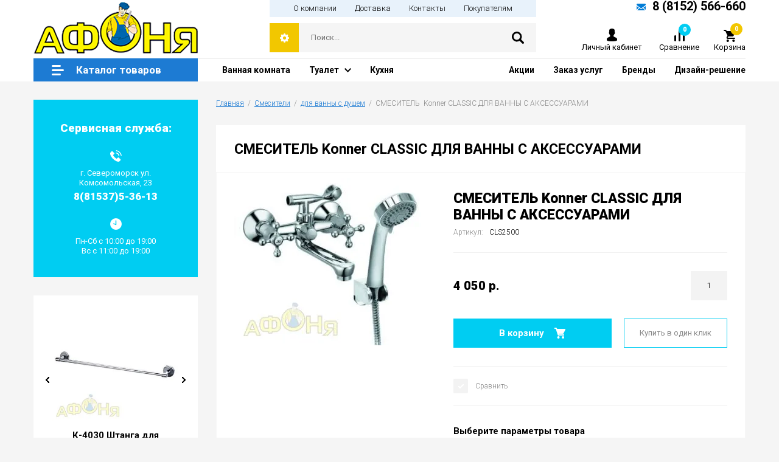

--- FILE ---
content_type: text/html; charset=utf-8
request_url: https://xn--51-6kcaysovb0bn1b.xn--p1ai/internet-magazin/product/smesitel-konner-classic-dlya-vanny-s-aksessuarami
body_size: 17312
content:

		<!doctype html>
<html lang="ru">
<head>
<meta charset="utf-8">
<meta name="robots" content="all"/>
<title>СМЕСИТЕЛЬ  Konner CLASSIC ДЛЯ ВАННЫ С АКСЕССУАРАМИ</title>
<meta name="description" content="СМЕСИТЕЛЬ  Konner CLASSIC ДЛЯ ВАННЫ С АКСЕССУАРАМИ">
<meta name="keywords" content="СМЕСИТЕЛЬ  Konner CLASSIC ДЛЯ ВАННЫ С АКСЕССУАРАМИ">
<meta name="SKYPE_TOOLBAR" content="SKYPE_TOOLBAR_PARSER_COMPATIBLE">
<meta name="viewport" content="width=device-width, initial-scale=1.0, maximum-scale=1.0, user-scalable=no">
<meta name="format-detection" content="telephone=no">
<meta http-equiv="x-rim-auto-match" content="none">

<link rel="stylesheet" href="/g/libs/jquery-slick/1.8.0/slick.css">
<link rel="stylesheet" href="/g/css/styles_articles_tpl.css">
<link rel="stylesheet" href="/g/libs/lightgallery/v1.6.8/lightgallery.min.css">

<script src="/g/libs/jquery/1.10.2/jquery.min.js" charset="utf-8"></script>
<script src="/g/templates/shop2/2.85.2/js/jquery.matchHeight-min.js" charset="utf-8"></script>
<script src="/g/libs/owl-carousel/2.2.1/owl.carousel.min.js" charset="utf-8"></script>
<script src="/g/s3/misc/form/1.2.0/s3.form.js"></script>
<script src="/g/libs/jquery-formstyler/1.7.4/jquery.formstyler.min.js" charset="utf-8"></script>
<script src="/g/libs/jqueryui/1.10.3/jquery-ui.min.js" charset="utf-8"></script>
<script src="/g/templates/shop2/2.85.2/js/jquery.ui.touch_punch.min.js" charset="utf-8"></script>
<script src="/g/libs/jquery-slick/1.8.0/slick.min.js" charset="utf-8"></script>
<script src="/g/libs/jquery-responsive-tabs/1.5.1/jquery.responsivetabs.min.js" charset="utf-8"></script>
<script src="/g/libs/lightgallery/v1.6.8/lightgallery.min.js"></script>

	<link rel="stylesheet" href="/g/css/styles_articles_tpl.css">

            <!-- 46b9544ffa2e5e73c3c971fe2ede35a5 -->
            <script src='/shared/s3/js/lang/ru.js'></script>
            <script src='/shared/s3/js/common.min.js'></script>
        <link rel='stylesheet' type='text/css' href='/shared/s3/css/calendar.css' /><link rel="stylesheet" href="/g/libs/lightgallery-proxy-to-hs/lightgallery.proxy.to.hs.min.css" media="all" async>
<script src="/g/libs/lightgallery-proxy-to-hs/lightgallery.proxy.to.hs.stub.min.js"></script>
<script src="/g/libs/lightgallery-proxy-to-hs/lightgallery.proxy.to.hs.js" async></script>

<!--s3_require-->
<link rel="stylesheet" href="/g/basestyle/1.0.1/user/user.css" type="text/css"/>
<link rel="stylesheet" href="/g/basestyle/1.0.1/user/user.orange.css" type="text/css"/>
<script type="text/javascript" src="/g/basestyle/1.0.1/user/user.js" async></script>
<!--/s3_require-->
			
		
		
		
			<link rel="stylesheet" type="text/css" href="/g/shop2v2/default/css/theme.less.css">		
			<script type="text/javascript" src="/g/printme.js"></script>
		<script type="text/javascript" src="/g/shop2v2/default/js/tpl.js"></script>
		<script type="text/javascript" src="/g/shop2v2/default/js/baron.min.js"></script>
		
			<script type="text/javascript" src="/g/shop2v2/default/js/shop2.2.js"></script>
		
	<script type="text/javascript">shop2.init({"productRefs": {"1162868011":{"1s":{"12072":["1403206611"]},"proizvoditel_":{"59254611":["1403206611"]},"tip":{"\u0441\u043c\u0435\u0441\u0438\u0442\u0435\u043b\u044c":["1403206611"]},"naznachenie":{"\u0434\u043b\u044f \u0432\u0430\u043d\u043d\u044b":["1403206611"]},"upravlenie":{"\u0432\u0435\u043d\u0442\u0435\u043b\u044c\u043d\u043e\u0435":["1403206611"]},"material":{"\u043b\u0430\u0442\u0443\u043d\u044c":["1403206611"]},"guaranty":{"5 \u043b\u0435\u0442":["1403206611"]},"izliv_sm":{"120 \u043c\u043c":["1403206611"]},"mehanizm":{"\u043a\u0435\u0440\u0430\u043c\u0438\u0447\u0435\u0441\u043a\u0430\u044f \u043a\u0440\u0430\u043d-\u0431\u0443\u043a\u0441\u0430":["1403206611"]},"montaz":{"794134bef674378bca83da8bb762e3eb":["1403206611"]},"vrasenie_izliva":{"\u043d\u0435\u0442":["1403206611"]},"vstroennyj_kran_dla_pit_evoj_vod":{"\u043d\u0435\u0442":["1403206611"]},"vstraivaemaa_sistema":{"\u043d\u0435\u0442":["1403206611"]},"colour":{"\u0445\u0440\u043e\u043c":["1403206611"]}}},"apiHash": {"getPromoProducts":"9034981312e31ebba774156569b2736f","getSearchMatches":"974c242f091ac19c8368880301334937","getFolderCustomFields":"416a3e9a8695d1ba887a6f6824218aba","getProductListItem":"5d1ccb94f53945b60b8b15019d545f56","cartAddItem":"65c0786056997646f9afb48b2d2dfb3a","cartRemoveItem":"3e4e387ae9c3e3e6cc8e5e25654eb362","cartUpdate":"37207389d415c3b87972d2dd191ce015","cartRemoveCoupon":"ad0539c142c7b924c2b57142aa4c5411","cartAddCoupon":"dcefa80b71c0b0c301ecb6e925259860","deliveryCalc":"f4c24a9c468413f2508c36743939220a","printOrder":"e3ce68f7f056969dcd2a767fe8853e8c","cancelOrder":"3092bb403ad626a8853406d1ba73dce7","cancelOrderNotify":"ade14f1a22fa9e33cfd73728f5663279","repeatOrder":"ee16121b7c038a49cc32fc782779bfe4","paymentMethods":"d43d08b395ccd06dd751e1eae951e6e2","compare":"3a27d1adaa7e8ad66c470abc0cdde08a"},"hash": null,"verId": 582905,"mode": "product","step": "","uri": "/internet-magazin","IMAGES_DIR": "/d/","my": {"show_sections":true,"special_alias":"Sale","new_alias":"New","enable_styler":true,"buy_alias":"\u0412 \u043a\u043e\u0440\u0437\u0438\u043d\u0443","located_in_sections_alias":"\u0422\u043e\u0432\u0430\u0440 \u043d\u0430\u0445\u043e\u0434\u0438\u0442\u0441\u044f \u0432 \u043a\u0430\u0442\u0435\u0433\u043e\u0440\u0438\u044f\u0445","collection_option_hide":false,"product_list_tr_hide":true,"buy_kind":true},"shop2_cart_order_payments": 1,"cf_margin_price_enabled": 0,"maps_yandex_key":"","maps_google_key":""});</script>
<style type="text/css">.product-item-thumb {width: 400px;}.product-item-thumb .product-image, .product-item-simple .product-image {height: 400px;width: 400px;}.product-item-thumb .product-amount .amount-title {width: 304px;}.product-item-thumb .product-price {width: 350px;}.shop2-product .product-side-l {width: 200px;}.shop2-product .product-image {height: 190px;width: 200px;}.shop2-product .product-thumbnails li {width: 56px;height: 56px;}</style>

    <link rel="stylesheet" href="/t/v576/images/theme0/theme.scss.css?a=1768997731">

<script src="/t/v576/images/flexmenu.min.js"></script>
<script src="/t/v576/images/main_local.js"></script>

<!--[if lt IE 10]>
<script src="/g/libs/ie9-svg-gradient/0.0.1/ie9-svg-gradient.min.js"></script>
<script src="/g/libs/jquery-placeholder/2.0.7/jquery.placeholder.min.js"></script>
<script src="/g/libs/jquery-textshadow/0.0.1/jquery.textshadow.min.js"></script>
<script src="/g/s3/misc/ie/0.0.1/ie.js"></script>
<![endif]-->
<!--[if lt IE 9]>
<script src="/g/libs/html5shiv/html5.js"></script>
<![endif]-->


<script>
	$(function(){
		$('.top-menu99 > .s3-menu-allin-has').each(function(){
			$(this).find('> a').addClass('noclick');
			$(this).find('> a').prepend('<div class="arrbg"></div>');
		});
		if ( matchMedia('(min-width: 1024px)').matches ) {
			$('.noclick').on('click', function(e){
				e.preventDefault();
				e.stopPropagation();
				
				$('.top-menu99 li').removeClass('open');
				$('.top-menu99 li a').removeClass('s3-menu-allin-open');
				
				$(this).closest('.s3-menu-allin-has').toggleClass('open');
				$(this).closest('.s3-menu-allin-has').find('> a').toggleClass('s3-menu-allin-open');
				
				$('.toggle-categories-close').hide();
				$('.toggleSlide.categories-menu').hide();
			});
			
			$(document).click( function(event){
			    if( $(event.target).closest('.top-menu99').length ) 
			      return;
			    $('.top-menu99 li').removeClass('open');
				$('.top-menu99 li a').removeClass('s3-menu-allin-open');
			    event.stopPropagation();
			})
			
		}else {
			$('.arrbg').on('click', function(e){
				e.preventDefault();
				e.stopPropagation();
				$('.top-menu99 li').removeClass('open');
				$('.top-menu99 li a').removeClass('s3-menu-allin-open');
				$(this).closest('.s3-menu-allin-has').toggleClass('open');
				$(this).closest('.s3-menu-allin-has').find('> a').toggleClass('s3-menu-allin-open');
			});
		}
	});
</script>


<link rel="stylesheet" href="/t/v576/images/css/site_addons.css">

<script src="/t/v576/images/site.addons.js"></script>
<link rel="stylesheet" href="/t/v576/images/site.addons.scss.css">

<link rel="stylesheet" href="/t/v576/images/site.addons2.scss.css?ba=1768997731">

</head>
<body>
	<div class="site-wrapper addons688">
		<header role="banner" class="site-header">
			<div class="site-header-inner">
				<div class="site-header-top">
					<div class="empty-block"></div>
					<div class="top-menu-wrap">
						<div class="top-menu-wrap-in">
							<ul class="top-menu desktop clear-list"><li><a href="/o_kompanii" ><span>О компании</span></a></li><li><a href="/dostavka" ><span>Доставка</span></a></li><li><a href="/kontakty" ><span>Контакты</span></a></li><li><a href="/pokupatelyam" ><span>Покупателям</span></a></li></ul>						</div>
					</div>
										<div class="site-phones">
						<div class="site-phones-in">
														<a href="#" class="mail"></a>
																						<div>
									<a href="tel:88152566660">8 (8152) 566-660</a>
								</div>
													</div>
					</div>
									</div>
				<div class="top-panel">
										<div class="company">
												<div class="logo">
							<a href="http://xn--51-6kcaysovb0bn1b.xn--p1ai">							<img src="/thumb/2/j3d3xURkcYcVmLgl5w0RUg/270r85/d/logo-new.png" alt="">
							</a>						</div>
																	</div>
										<div class="site-search-wr">
						<div class="site-search-wrap">
							<div class="shop2-search-toggle">&nbsp;</div>
							<form action="/search" method="get" class="site-search">
								<input name="search" type="text" placeholder="Поиск..." value=""/>
								<input type="submit" value="" />
							<re-captcha data-captcha="recaptcha"
     data-name="captcha"
     data-sitekey="6LcOAacUAAAAAI2fjf6MiiAA8fkOjVmO6-kZYs8S"
     data-lang="ru"
     data-rsize="invisible"
     data-type="image"
     data-theme="light"></re-captcha></form>
								
	
<div class="toggleSlide shop2-search-wrap">
	<form action="/internet-magazin/search" enctype="multipart/form-data">
		<input type="hidden" name="sort_by" value=""/>
		
					<div class="row">
				<div class="row-title">
					<span>Цена:</span>
					<div class="title-result" data-result="Любая">Любая</div>
				</div>
				<div class="row-body range clear-self">
					<div class="range-slider">&nbsp;</div>
					<label>
						<input name="s[price][min]" type="text" size="5" class="small from"  value="" />
					</label>
					<label>
						<input name="s[price][max]" type="text" size="5" class="small to"  value="" />
					</label>
				</div>
			</div>
		
					<div class="row">
				<div class="row-title">
					<span>Название:</span>
					<div class="title-result" data-result="Любое">Любое</div>
				</div>
				<div class="row-body">
					<input type="text" name="s[name]" size="20" id="shop2-name" value="" placeholder="Название" />
				</div>
			</div>
		
					<div class="row">
				<div class="row-title">
					<span>Артикул:</span>
					<div class="title-result" data-result="Любой">Любой</div>
				</div>
				<div class="row-body">
					<input type="text" name="s[article]" id="shop2-article" value="" placeholder="Артикул" />
				</div>
			</div>
		
					<div class="row">
				<div class="row-title">
					<span>Текст:</span>
					<div class="title-result" data-result="Любой">Любой</div>
				</div>
				<div class="row-body">
					<input type="text" name="search_text" size="20" id="shop2-text"  value="" placeholder="Текст" />
				</div>
			</div>
				
					<div class="row">
								<div class="row-title">
					<span>Выберите категорию:</span>
					<div class="title-result">Все</div>
				</div>
				<div class="row-body" id="s[folder_id]">
					<label>
						<input type="radio" checked="checked" value="" name="s[folder_id]" >
						<ins>&nbsp;</ins>
						<span>Все</span>
					</label>
																						
																							<label>
							<input type="radio" value="97658211" name="s[folder_id]" >
							<ins>&nbsp;</ins>
							<span> Ванны</span>
						</label>
												
																							<label>
							<input type="radio" value="97946211" name="s[folder_id]" >
							<ins>&nbsp;</ins>
							<span>&raquo; Акриловые ванны</span>
						</label>
												
																							<label>
							<input type="radio" value="97988211" name="s[folder_id]" >
							<ins>&nbsp;</ins>
							<span>&raquo; Гелькоутные ванны</span>
						</label>
												
																							<label>
							<input type="radio" value="97948611" name="s[folder_id]" >
							<ins>&nbsp;</ins>
							<span>&raquo; Комплектующие</span>
						</label>
												
																							<label>
							<input type="radio" value="145681011" name="s[folder_id]" >
							<ins>&nbsp;</ins>
							<span>&raquo;&raquo; Торцевые и лицевые экраны</span>
						</label>
												
																							<label>
							<input type="radio" value="145681811" name="s[folder_id]" >
							<ins>&nbsp;</ins>
							<span>&raquo;&raquo; Карнизы для ванн</span>
						</label>
												
																							<label>
							<input type="radio" value="145682011" name="s[folder_id]" >
							<ins>&nbsp;</ins>
							<span>&raquo;&raquo; Шторы на ванну</span>
						</label>
												
																							<label>
							<input type="radio" value="145682411" name="s[folder_id]" >
							<ins>&nbsp;</ins>
							<span>&raquo;&raquo; Дополнительное оборудование</span>
						</label>
												
																							<label>
							<input type="radio" value="97659011" name="s[folder_id]" >
							<ins>&nbsp;</ins>
							<span> Мебель для ванной комнаты</span>
						</label>
												
																							<label>
							<input type="radio" value="149133811" name="s[folder_id]" >
							<ins>&nbsp;</ins>
							<span>&raquo; Тумбы с раковиной</span>
						</label>
												
																							<label>
							<input type="radio" value="149134011" name="s[folder_id]" >
							<ins>&nbsp;</ins>
							<span>&raquo; Зеркала и зеркальные шкафы</span>
						</label>
												
																							<label>
							<input type="radio" value="149134211" name="s[folder_id]" >
							<ins>&nbsp;</ins>
							<span>&raquo; Тумбы и пеналы</span>
						</label>
												
																							<label>
							<input type="radio" value="97658411" name="s[folder_id]" >
							<ins>&nbsp;</ins>
							<span> Душевые кабины, уголки</span>
						</label>
												
																							<label>
							<input type="radio" value="266130811" name="s[folder_id]" >
							<ins>&nbsp;</ins>
							<span>&raquo; Душевые кабины</span>
						</label>
												
																							<label>
							<input type="radio" value="266131011" name="s[folder_id]" >
							<ins>&nbsp;</ins>
							<span>&raquo; Душевые уголки</span>
						</label>
												
																							<label>
							<input type="radio" value="109595611" name="s[folder_id]" >
							<ins>&nbsp;</ins>
							<span> Душевые системы</span>
						</label>
												
																							<label>
							<input type="radio" value="231043100" name="s[folder_id]" >
							<ins>&nbsp;</ins>
							<span>&raquo; Душевой гарнитур без верхнего душа</span>
						</label>
												
																							<label>
							<input type="radio" value="231044700" name="s[folder_id]" >
							<ins>&nbsp;</ins>
							<span>&raquo; Душевой гарнитур с верхним душем</span>
						</label>
												
																							<label>
							<input type="radio" value="231043300" name="s[folder_id]" >
							<ins>&nbsp;</ins>
							<span>&raquo; Душевая система с изливом</span>
						</label>
												
																							<label>
							<input type="radio" value="231045100" name="s[folder_id]" >
							<ins>&nbsp;</ins>
							<span>&raquo; Душевая система без излива</span>
						</label>
												
																							<label>
							<input type="radio" value="231043500" name="s[folder_id]" >
							<ins>&nbsp;</ins>
							<span>&raquo; Встраиваемые комплекты</span>
						</label>
												
																							<label>
							<input type="radio" value="231043900" name="s[folder_id]" >
							<ins>&nbsp;</ins>
							<span>&raquo; Комплектующие</span>
						</label>
												
																							<label>
							<input type="radio" value="109596211" name="s[folder_id]" >
							<ins>&nbsp;</ins>
							<span> Водонагреватели</span>
						</label>
												
																							<label>
							<input type="radio" value="208050411" name="s[folder_id]" >
							<ins>&nbsp;</ins>
							<span>&raquo; Накопительные водонагреватели</span>
						</label>
												
																							<label>
							<input type="radio" value="208050811" name="s[folder_id]" >
							<ins>&nbsp;</ins>
							<span>&raquo; Проточные водонагреватели</span>
						</label>
												
																							<label>
							<input type="radio" value="97657411" name="s[folder_id]" >
							<ins>&nbsp;</ins>
							<span> Смесители</span>
						</label>
												
																							<label>
							<input type="radio" value="109716211" name="s[folder_id]" >
							<ins>&nbsp;</ins>
							<span>&raquo; для раковины</span>
						</label>
												
																							<label>
							<input type="radio" value="109716411" name="s[folder_id]" >
							<ins>&nbsp;</ins>
							<span>&raquo; для кухни</span>
						</label>
												
																							<label>
							<input type="radio" value="109716611" name="s[folder_id]" >
							<ins>&nbsp;</ins>
							<span>&raquo; для ванны с душем</span>
						</label>
												
																							<label>
							<input type="radio" value="109717011" name="s[folder_id]" >
							<ins>&nbsp;</ins>
							<span>&raquo; для душа</span>
						</label>
												
																							<label>
							<input type="radio" value="109717211" name="s[folder_id]" >
							<ins>&nbsp;</ins>
							<span>&raquo; с длинным гусаком</span>
						</label>
												
																							<label>
							<input type="radio" value="109717811" name="s[folder_id]" >
							<ins>&nbsp;</ins>
							<span>&raquo; с гигиеническим душем</span>
						</label>
												
																							<label>
							<input type="radio" value="109718011" name="s[folder_id]" >
							<ins>&nbsp;</ins>
							<span>&raquo; термостат</span>
						</label>
												
																							<label>
							<input type="radio" value="109718211" name="s[folder_id]" >
							<ins>&nbsp;</ins>
							<span>&raquo; сенсорные</span>
						</label>
												
																							<label>
							<input type="radio" value="109720011" name="s[folder_id]" >
							<ins>&nbsp;</ins>
							<span>&raquo; для ванны на борт</span>
						</label>
												
																							<label>
							<input type="radio" value="109717411" name="s[folder_id]" >
							<ins>&nbsp;</ins>
							<span>&raquo; для встраиваемых систем</span>
						</label>
												
																							<label>
							<input type="radio" value="109717611" name="s[folder_id]" >
							<ins>&nbsp;</ins>
							<span>&raquo; для биде</span>
						</label>
												
																							<label>
							<input type="radio" value="109718411" name="s[folder_id]" >
							<ins>&nbsp;</ins>
							<span>&raquo; порционные (нажимные)</span>
						</label>
												
																							<label>
							<input type="radio" value="97658011" name="s[folder_id]" >
							<ins>&nbsp;</ins>
							<span> Кухонные мойки</span>
						</label>
												
																							<label>
							<input type="radio" value="107984811" name="s[folder_id]" >
							<ins>&nbsp;</ins>
							<span>&raquo; Из искусственного мрамора</span>
						</label>
												
																							<label>
							<input type="radio" value="117225411" name="s[folder_id]" >
							<ins>&nbsp;</ins>
							<span>&raquo; Из нержавейки</span>
						</label>
												
																							<label>
							<input type="radio" value="97658611" name="s[folder_id]" >
							<ins>&nbsp;</ins>
							<span> Унитазы</span>
						</label>
												
																							<label>
							<input type="radio" value="117653211" name="s[folder_id]" >
							<ins>&nbsp;</ins>
							<span>&raquo; Подвесные</span>
						</label>
												
																							<label>
							<input type="radio" value="117653411" name="s[folder_id]" >
							<ins>&nbsp;</ins>
							<span>&raquo; Приставные</span>
						</label>
												
																							<label>
							<input type="radio" value="117575811" name="s[folder_id]" >
							<ins>&nbsp;</ins>
							<span>&raquo; Унитазы-компакт</span>
						</label>
												
																							<label>
							<input type="radio" value="117784211" name="s[folder_id]" >
							<ins>&nbsp;</ins>
							<span>&raquo; Угловые</span>
						</label>
												
																							<label>
							<input type="radio" value="117785011" name="s[folder_id]" >
							<ins>&nbsp;</ins>
							<span>&raquo; Горизонтальный выпуск</span>
						</label>
												
																							<label>
							<input type="radio" value="117784611" name="s[folder_id]" >
							<ins>&nbsp;</ins>
							<span>&raquo; Биде</span>
						</label>
												
																							<label>
							<input type="radio" value="117785411" name="s[folder_id]" >
							<ins>&nbsp;</ins>
							<span>&raquo; Вертикальный выпуск</span>
						</label>
												
																							<label>
							<input type="radio" value="117785611" name="s[folder_id]" >
							<ins>&nbsp;</ins>
							<span>&raquo; Косой выпуск</span>
						</label>
												
																							<label>
							<input type="radio" value="117786011" name="s[folder_id]" >
							<ins>&nbsp;</ins>
							<span>&raquo; Эконом</span>
						</label>
												
																							<label>
							<input type="radio" value="117785811" name="s[folder_id]" >
							<ins>&nbsp;</ins>
							<span>&raquo; Цветные</span>
						</label>
												
																							<label>
							<input type="radio" value="117786211" name="s[folder_id]" >
							<ins>&nbsp;</ins>
							<span>&raquo; Премиум</span>
						</label>
												
																							<label>
							<input type="radio" value="117787011" name="s[folder_id]" >
							<ins>&nbsp;</ins>
							<span>&raquo; Готовые решения</span>
						</label>
												
																							<label>
							<input type="radio" value="109595811" name="s[folder_id]" >
							<ins>&nbsp;</ins>
							<span> Инсталляции</span>
						</label>
												
																							<label>
							<input type="radio" value="145574811" name="s[folder_id]" >
							<ins>&nbsp;</ins>
							<span>&raquo; Для подвесных унитазов</span>
						</label>
												
																							<label>
							<input type="radio" value="145576011" name="s[folder_id]" >
							<ins>&nbsp;</ins>
							<span>&raquo; Готовые решения</span>
						</label>
												
																							<label>
							<input type="radio" value="145576211" name="s[folder_id]" >
							<ins>&nbsp;</ins>
							<span>&raquo; Кнопки смыва</span>
						</label>
												
																							<label>
							<input type="radio" value="97658811" name="s[folder_id]" >
							<ins>&nbsp;</ins>
							<span> Умывальники</span>
						</label>
												
																							<label>
							<input type="radio" value="97659211" name="s[folder_id]" >
							<ins>&nbsp;</ins>
							<span> Аксессуары для ванной</span>
						</label>
												
																							<label>
							<input type="radio" value="98038211" name="s[folder_id]" >
							<ins>&nbsp;</ins>
							<span> Полотенцесушители</span>
						</label>
												
																							<label>
							<input type="radio" value="98044811" name="s[folder_id]" >
							<ins>&nbsp;</ins>
							<span>&raquo; ВОДЯНЫЕ</span>
						</label>
												
																							<label>
							<input type="radio" value="98804411" name="s[folder_id]" >
							<ins>&nbsp;</ins>
							<span>&raquo; ЭЛЕКТРИЧЕСКИЕ</span>
						</label>
												
																							<label>
							<input type="radio" value="148243611" name="s[folder_id]" >
							<ins>&nbsp;</ins>
							<span> Вытяжки</span>
						</label>
												
																							<label>
							<input type="radio" value="148243811" name="s[folder_id]" >
							<ins>&nbsp;</ins>
							<span>&raquo; Встраиваемые</span>
						</label>
												
																							<label>
							<input type="radio" value="148244011" name="s[folder_id]" >
							<ins>&nbsp;</ins>
							<span>&raquo; Декоративные</span>
						</label>
												
																							<label>
							<input type="radio" value="148244411" name="s[folder_id]" >
							<ins>&nbsp;</ins>
							<span>&raquo; Купольные</span>
						</label>
												
																							<label>
							<input type="radio" value="148244611" name="s[folder_id]" >
							<ins>&nbsp;</ins>
							<span>&raquo; Наклонные</span>
						</label>
												
																							<label>
							<input type="radio" value="148244811" name="s[folder_id]" >
							<ins>&nbsp;</ins>
							<span>&raquo; Плоские</span>
						</label>
												
																							<label>
							<input type="radio" value="148245011" name="s[folder_id]" >
							<ins>&nbsp;</ins>
							<span>&raquo; Рустика</span>
						</label>
												
																							<label>
							<input type="radio" value="148245211" name="s[folder_id]" >
							<ins>&nbsp;</ins>
							<span>&raquo; Угловые</span>
						</label>
												
																							<label>
							<input type="radio" value="148245411" name="s[folder_id]" >
							<ins>&nbsp;</ins>
							<span>&raquo; Островные</span>
						</label>
												
																							<label>
							<input type="radio" value="98852211" name="s[folder_id]" >
							<ins>&nbsp;</ins>
							<span> Водоснабжение и отопление</span>
						</label>
												
																							<label>
							<input type="radio" value="106581411" name="s[folder_id]" >
							<ins>&nbsp;</ins>
							<span>&raquo; Радиаторы отопления</span>
						</label>
												
																							<label>
							<input type="radio" value="109579211" name="s[folder_id]" >
							<ins>&nbsp;</ins>
							<span>&raquo;&raquo; Биметаллические</span>
						</label>
												
																							<label>
							<input type="radio" value="109582211" name="s[folder_id]" >
							<ins>&nbsp;</ins>
							<span>&raquo;&raquo; Алюминиевые</span>
						</label>
												
																							<label>
							<input type="radio" value="103717011" name="s[folder_id]" >
							<ins>&nbsp;</ins>
							<span>&raquo; Системы металлополимерных и полимерных трубопроводов</span>
						</label>
												
																							<label>
							<input type="radio" value="103723211" name="s[folder_id]" >
							<ins>&nbsp;</ins>
							<span>&raquo;&raquo; Металопластиковые трубы</span>
						</label>
												
																							<label>
							<input type="radio" value="103725611" name="s[folder_id]" >
							<ins>&nbsp;</ins>
							<span>&raquo;&raquo; Обжимные фитинги</span>
						</label>
												
																							<label>
							<input type="radio" value="103862011" name="s[folder_id]" >
							<ins>&nbsp;</ins>
							<span>&raquo; Системы полипропиленовых трубопроводов</span>
						</label>
												
																							<label>
							<input type="radio" value="98853211" name="s[folder_id]" >
							<ins>&nbsp;</ins>
							<span>&raquo;&raquo; Полипропиленовые фитинги</span>
						</label>
												
																							<label>
							<input type="radio" value="98853411" name="s[folder_id]" >
							<ins>&nbsp;</ins>
							<span>&raquo;&raquo; Полипропиленовые трубы</span>
						</label>
												
																							<label>
							<input type="radio" value="103863411" name="s[folder_id]" >
							<ins>&nbsp;</ins>
							<span>&raquo;&raquo;&raquo; Полипропиленовая труба PN 20</span>
						</label>
												
																							<label>
							<input type="radio" value="103864011" name="s[folder_id]" >
							<ins>&nbsp;</ins>
							<span>&raquo;&raquo;&raquo; Полипропиленовая труба арм. стекловолокном PN 25</span>
						</label>
												
																							<label>
							<input type="radio" value="103866811" name="s[folder_id]" >
							<ins>&nbsp;</ins>
							<span>&raquo; Системы медных трубопроводов</span>
						</label>
												
																							<label>
							<input type="radio" value="103867011" name="s[folder_id]" >
							<ins>&nbsp;</ins>
							<span>&raquo;&raquo; Отожженные трубы</span>
						</label>
												
																							<label>
							<input type="radio" value="103867211" name="s[folder_id]" >
							<ins>&nbsp;</ins>
							<span>&raquo;&raquo; Обжимной фитинг  для медных труб</span>
						</label>
												
																							<label>
							<input type="radio" value="104421611" name="s[folder_id]" >
							<ins>&nbsp;</ins>
							<span>&raquo;&raquo; Неотожженные трубы</span>
						</label>
												
																							<label>
							<input type="radio" value="105833411" name="s[folder_id]" >
							<ins>&nbsp;</ins>
							<span>&raquo;&raquo; Отожженные трубы в пластиковой оболочке</span>
						</label>
												
																							<label>
							<input type="radio" value="103893411" name="s[folder_id]" >
							<ins>&nbsp;</ins>
							<span>&raquo; Трубопроводная арматура</span>
						</label>
												
																							<label>
							<input type="radio" value="109157411" name="s[folder_id]" >
							<ins>&nbsp;</ins>
							<span>&raquo;&raquo; Шаровые краны Standart</span>
						</label>
												
																							<label>
							<input type="radio" value="109168211" name="s[folder_id]" >
							<ins>&nbsp;</ins>
							<span>&raquo;&raquo; Шаровые краны Strong</span>
						</label>
												
																							<label>
							<input type="radio" value="109177811" name="s[folder_id]" >
							<ins>&nbsp;</ins>
							<span>&raquo;&raquo; Вентили и задвижки</span>
						</label>
												
																							<label>
							<input type="radio" value="109181211" name="s[folder_id]" >
							<ins>&nbsp;</ins>
							<span>&raquo;&raquo; Краны и вентили для бытовой техники</span>
						</label>
												
																							<label>
							<input type="radio" value="103893811" name="s[folder_id]" >
							<ins>&nbsp;</ins>
							<span>&raquo; Резьбовые соединения</span>
						</label>
												
																							<label>
							<input type="radio" value="106429211" name="s[folder_id]" >
							<ins>&nbsp;</ins>
							<span>&raquo; Фильтры</span>
						</label>
												
																							<label>
							<input type="radio" value="103895411" name="s[folder_id]" >
							<ins>&nbsp;</ins>
							<span>&raquo; Инструмент и расходные материалы</span>
						</label>
												
																							<label>
							<input type="radio" value="103895611" name="s[folder_id]" >
							<ins>&nbsp;</ins>
							<span>&raquo; Коллекторные системы</span>
						</label>
												
																							<label>
							<input type="radio" value="103895811" name="s[folder_id]" >
							<ins>&nbsp;</ins>
							<span>&raquo; Водяной теплый пол</span>
						</label>
												
																							<label>
							<input type="radio" value="103896011" name="s[folder_id]" >
							<ins>&nbsp;</ins>
							<span>&raquo; Радиаторная арматура</span>
						</label>
												
																							<label>
							<input type="radio" value="103896211" name="s[folder_id]" >
							<ins>&nbsp;</ins>
							<span>&raquo; Регулирующая арматура</span>
						</label>
												
																							<label>
							<input type="radio" value="103896611" name="s[folder_id]" >
							<ins>&nbsp;</ins>
							<span>&raquo; Контрольно-измерительные приборы</span>
						</label>
												
																							<label>
							<input type="radio" value="103896811" name="s[folder_id]" >
							<ins>&nbsp;</ins>
							<span>&raquo; Арматура безопасности</span>
						</label>
												
																							<label>
							<input type="radio" value="103897211" name="s[folder_id]" >
							<ins>&nbsp;</ins>
							<span>&raquo; Насосное оборудование</span>
						</label>
												
																							<label>
							<input type="radio" value="103904011" name="s[folder_id]" >
							<ins>&nbsp;</ins>
							<span>&raquo; Гибкие подводки, шланги</span>
						</label>
												
																							<label>
							<input type="radio" value="109595411" name="s[folder_id]" >
							<ins>&nbsp;</ins>
							<span> Системы водоочистки</span>
						</label>
												
															
										<div class="more">Ещё</div>
									</div>
			</div>

			<div id="shop2_search_custom_fields"></div>
		
				<div id="shop2_search_global_fields">
			
																		</div>
				
					<div class="row">
								<div class="row-title">
					<span>Производитель:</span>
					<div class="title-result">Все</div>
				</div>
				<div class="row-body">
																<label>
							<input type="radio" value="38822611" name="s[vendor_id]" >
							<ins>&nbsp;</ins>
							<span>Alavann</span>
						</label>
																	<label>
							<input type="radio" value="33664211" name="s[vendor_id]" >
							<ins>&nbsp;</ins>
							<span>Aqua Joy</span>
						</label>
																	<label>
							<input type="radio" value="30624611" name="s[vendor_id]" >
							<ins>&nbsp;</ins>
							<span>Arcus</span>
						</label>
																	<label>
							<input type="radio" value="33679611" name="s[vendor_id]" >
							<ins>&nbsp;</ins>
							<span>Braus</span>
						</label>
																	<label>
							<input type="radio" value="70382900" name="s[vendor_id]" >
							<ins>&nbsp;</ins>
							<span>BRAVAT</span>
						</label>
																	<label>
							<input type="radio" value="33701011" name="s[vendor_id]" >
							<ins>&nbsp;</ins>
							<span>Cersanit</span>
						</label>
																	<label>
							<input type="radio" value="30072211" name="s[vendor_id]" >
							<ins>&nbsp;</ins>
							<span>Cezares</span>
						</label>
																	<label>
							<input type="radio" value="28672811" name="s[vendor_id]" >
							<ins>&nbsp;</ins>
							<span>COMISA</span>
						</label>
																	<label>
							<input type="radio" value="70347500" name="s[vendor_id]" >
							<ins>&nbsp;</ins>
							<span>DELLA</span>
						</label>
																	<label>
							<input type="radio" value="31368611" name="s[vendor_id]" >
							<ins>&nbsp;</ins>
							<span>Edisson</span>
						</label>
																	<label>
							<input type="radio" value="29049411" name="s[vendor_id]" >
							<ins>&nbsp;</ins>
							<span>Florentina</span>
						</label>
																	<label>
							<input type="radio" value="31369011" name="s[vendor_id]" >
							<ins>&nbsp;</ins>
							<span>Garanterm</span>
						</label>
																	<label>
							<input type="radio" value="30643611" name="s[vendor_id]" >
							<ins>&nbsp;</ins>
							<span>Geberit</span>
						</label>
																	<label>
							<input type="radio" value="30007011" name="s[vendor_id]" >
							<ins>&nbsp;</ins>
							<span>Gemy</span>
						</label>
																	<label>
							<input type="radio" value="27836211" name="s[vendor_id]" >
							<ins>&nbsp;</ins>
							<span>GROHE</span>
						</label>
																	<label>
							<input type="radio" value="27835411" name="s[vendor_id]" >
							<ins>&nbsp;</ins>
							<span>hansgrohe</span>
						</label>
																	<label>
							<input type="radio" value="27990811" name="s[vendor_id]" >
							<ins>&nbsp;</ins>
							<span>HENCO</span>
						</label>
																	<label>
							<input type="radio" value="27835811" name="s[vendor_id]" >
							<ins>&nbsp;</ins>
							<span>IDDIS</span>
						</label>
																	<label>
							<input type="radio" value="70347900" name="s[vendor_id]" >
							<ins>&nbsp;</ins>
							<span>INGENIUM</span>
						</label>
																	<label>
							<input type="radio" value="30092211" name="s[vendor_id]" >
							<ins>&nbsp;</ins>
							<span>Jacob Delafon</span>
						</label>
																	<label>
							<input type="radio" value="27991011" name="s[vendor_id]" >
							<ins>&nbsp;</ins>
							<span>KME</span>
						</label>
																	<label>
							<input type="radio" value="27835211" name="s[vendor_id]" >
							<ins>&nbsp;</ins>
							<span>Konner</span>
						</label>
																	<label>
							<input type="radio" value="70382300" name="s[vendor_id]" >
							<ins>&nbsp;</ins>
							<span>LEMARK</span>
						</label>
																	<label>
							<input type="radio" value="34227811" name="s[vendor_id]" >
							<ins>&nbsp;</ins>
							<span>LEX</span>
						</label>
																	<label>
							<input type="radio" value="33818011" name="s[vendor_id]" >
							<ins>&nbsp;</ins>
							<span>Melana</span>
						</label>
																	<label>
							<input type="radio" value="70348100" name="s[vendor_id]" >
							<ins>&nbsp;</ins>
							<span>Milardo</span>
						</label>
																	<label>
							<input type="radio" value="70347300" name="s[vendor_id]" >
							<ins>&nbsp;</ins>
							<span>MIXLINE</span>
						</label>
																	<label>
							<input type="radio" value="27835611" name="s[vendor_id]" >
							<ins>&nbsp;</ins>
							<span>Oras</span>
						</label>
																	<label>
							<input type="radio" value="27991211" name="s[vendor_id]" >
							<ins>&nbsp;</ins>
							<span>PROFACTOR</span>
						</label>
																	<label>
							<input type="radio" value="70347700" name="s[vendor_id]" >
							<ins>&nbsp;</ins>
							<span>RAVAL</span>
						</label>
																	<label>
							<input type="radio" value="34186611" name="s[vendor_id]" >
							<ins>&nbsp;</ins>
							<span>Roca</span>
						</label>
																	<label>
							<input type="radio" value="33609211" name="s[vendor_id]" >
							<ins>&nbsp;</ins>
							<span>ROSA</span>
						</label>
																	<label>
							<input type="radio" value="70782500" name="s[vendor_id]" >
							<ins>&nbsp;</ins>
							<span>RUSH</span>
						</label>
																	<label>
							<input type="radio" value="28631811" name="s[vendor_id]" >
							<ins>&nbsp;</ins>
							<span>SANCO</span>
						</label>
																	<label>
							<input type="radio" value="33661011" name="s[vendor_id]" >
							<ins>&nbsp;</ins>
							<span>Sanit</span>
						</label>
																	<label>
							<input type="radio" value="29591411" name="s[vendor_id]" >
							<ins>&nbsp;</ins>
							<span>Sanita</span>
						</label>
																	<label>
							<input type="radio" value="29591611" name="s[vendor_id]" >
							<ins>&nbsp;</ins>
							<span>Sanita Luxe</span>
						</label>
																	<label>
							<input type="radio" value="29591811" name="s[vendor_id]" >
							<ins>&nbsp;</ins>
							<span>Santeri</span>
						</label>
																	<label>
							<input type="radio" value="33660611" name="s[vendor_id]" >
							<ins>&nbsp;</ins>
							<span>Smart</span>
						</label>
																	<label>
							<input type="radio" value="27833611" name="s[vendor_id]" >
							<ins>&nbsp;</ins>
							<span>SMARTsant</span>
						</label>
																	<label>
							<input type="radio" value="30626011" name="s[vendor_id]" >
							<ins>&nbsp;</ins>
							<span>Style</span>
						</label>
																	<label>
							<input type="radio" value="29988411" name="s[vendor_id]" >
							<ins>&nbsp;</ins>
							<span>Thermex</span>
						</label>
																	<label>
							<input type="radio" value="70382500" name="s[vendor_id]" >
							<ins>&nbsp;</ins>
							<span>TIMO</span>
						</label>
																	<label>
							<input type="radio" value="27833811" name="s[vendor_id]" >
							<ins>&nbsp;</ins>
							<span>Triton</span>
						</label>
																	<label>
							<input type="radio" value="27990611" name="s[vendor_id]" >
							<ins>&nbsp;</ins>
							<span>Valtec</span>
						</label>
																	<label>
							<input type="radio" value="27836011" name="s[vendor_id]" >
							<ins>&nbsp;</ins>
							<span>VIDIMA</span>
						</label>
																	<label>
							<input type="radio" value="29337211" name="s[vendor_id]" >
							<ins>&nbsp;</ins>
							<span>WasserKRAFT</span>
						</label>
																	<label>
							<input type="radio" value="33660411" name="s[vendor_id]" >
							<ins>&nbsp;</ins>
							<span> Geberit</span>
						</label>
																	<label>
							<input type="radio" value="28976411" name="s[vendor_id]" >
							<ins>&nbsp;</ins>
							<span>Бриклаер</span>
						</label>
																	<label>
							<input type="radio" value="27884611" name="s[vendor_id]" >
							<ins>&nbsp;</ins>
							<span>Двин</span>
						</label>
																	<label>
							<input type="radio" value="28019811" name="s[vendor_id]" >
							<ins>&nbsp;</ins>
							<span>КРОСС</span>
						</label>
																	<label>
							<input type="radio" value="33898011" name="s[vendor_id]" >
							<ins>&nbsp;</ins>
							<span>Сersanit</span>
						</label>
															
											<div class="more">Ещё</div>
									</div>
			</div>
		
									<div class="row">
					<div class="row-title">
						<span>Новинка:</span>
						<div class="title-result">Все</div>
					</div>
					<div class="row-body">
												<label>
							<input type="radio" value="" name="s[flags][2]" >
							<ins>&nbsp;</ins>
							<span>Все</span>
						</label>
						<label>
							<input type="radio" value="1" name="s[flags][2]" >
							<ins>&nbsp;</ins>
							<span>да</span>
						</label>
						<label>
							<input type="radio" value="0" name="s[flags][2]" >
							<ins>&nbsp;</ins>
							<span>нет</span>
						</label>
					</div>
			    </div>
	    										<div class="row">
					<div class="row-title">
						<span>Спецпредложение:</span>
						<div class="title-result">Все</div>
					</div>
					<div class="row-body">
												<label>
							<input type="radio" value="" name="s[flags][1]" >
							<ins>&nbsp;</ins>
							<span>Все</span>
						</label>
						<label>
							<input type="radio" value="1" name="s[flags][1]" >
							<ins>&nbsp;</ins>
							<span>да</span>
						</label>
						<label>
							<input type="radio" value="0" name="s[flags][1]" >
							<ins>&nbsp;</ins>
							<span>нет</span>
						</label>
					</div>
			    </div>
	    			
					<div class="row">
				<div class="row-title">
					<span>Результатов на странице:</span>
					<div class="title-result">24</div>
				</div>
				<div class="row-body radio-field">
																<label>
														<input type="radio" value="5" name="s[products_per_page]" >
							<ins>&nbsp;</ins>
							<span>5</span>
						</label>
											<label>
														<input type="radio" value="20" name="s[products_per_page]" >
							<ins>&nbsp;</ins>
							<span>20</span>
						</label>
											<label>
														<input type="radio" value="35" name="s[products_per_page]" >
							<ins>&nbsp;</ins>
							<span>35</span>
						</label>
											<label>
														<input type="radio" value="50" name="s[products_per_page]" >
							<ins>&nbsp;</ins>
							<span>50</span>
						</label>
											<label>
														<input type="radio" value="65" name="s[products_per_page]" >
							<ins>&nbsp;</ins>
							<span>65</span>
						</label>
											<label>
														<input type="radio" value="80" name="s[products_per_page]" >
							<ins>&nbsp;</ins>
							<span>80</span>
						</label>
											<label>
														<input type="radio" value="95" name="s[products_per_page]" >
							<ins>&nbsp;</ins>
							<span>95</span>
						</label>
									</div>
			</div>
				
		<div class="row-button">
			<button type="submit" class="shop2-btn">Найти</button>
		</div>
	<re-captcha data-captcha="recaptcha"
     data-name="captcha"
     data-sitekey="6LcOAacUAAAAAI2fjf6MiiAA8fkOjVmO6-kZYs8S"
     data-lang="ru"
     data-rsize="invisible"
     data-type="image"
     data-theme="light"></re-captcha></form>
</div>						</div>
					</div>
					<div class="right-side">
						<div class="login-wrap">
							<a href="/registraciya/login">
								Личный кабинет
							</a>
						</div>
						<div class="compare-button-wrap">
							<a href="/internet-magazin/compare" class="compare-button">
								<span>0</span>
								<div>Сравнение</div>
							</a>
						</div>
						<div class="cart-wrap" id="shop2-cart-preview">
			<a href="/internet-magazin/cart" class="no-event">
			<div class="cart-amount"><span>0</span></div>
			<div class="cart-sum">0 <span>р.</span></div>
		</a>
	</div>					</div>
				</div>
				<div class="bottom-panel">
											<div class="drop-down-categories">
							<div class="toggle-categories">Каталог товаров</div>
							<div class="toggle-categories-close"></div>
															<ul class="toggleSlide categories-menu desktop clear-list"><li><a href="/internet-magazin-2/folder/vanny" ><span>Ванны</span></a><ul class="level-2"><li><a href="/internet-magazin/folder/vanny-kopiya" ><span>Акриловые ванны</span></a></li><li><a href="/internet-magazin/folder/vanny-kopiya-1" ><span>Гелькоутные ванны</span></a></li><li><a href="/internet-magazin/folder/komplektuyushchiye" ><span>Комплектующие</span></a><ul class="level-3"><li><a href="/internet-magazin/folder/tortsevyye-i-litsevyye-ekrany" ><span>Торцевые и лицевые экраны</span></a></li><li><a href="/internet-magazin/folder/karnizy-dlya-vann" ><span>Карнизы для ванн</span></a></li><li><a href="/internet-magazin/folder/shtory-na-vannu" ><span>Шторы на ванну</span></a></li><li><a href="/internet-magazin/folder/dopolnitelnoye-oborudovaniye" ><span>Дополнительное оборудование</span></a></li></ul></li></ul></li><li><a href="/internet-magazin-2/folder/mebel-dlya-vannoy-komnaty" ><span>Мебель для ванной комнаты</span></a><ul class="level-2"><li><a href="/internet-magazin/folder/tumby-s-rakovinoy" ><span>Тумбы с раковиной</span></a></li><li><a href="/internet-magazin/folder/zerkala-i-zerkalnyye-shkafy" ><span>Зеркала и зеркальные шкафы</span></a></li><li><a href="/internet-magazin/folder/tumby-i-penaly" ><span>Тумбы и пеналы</span></a></li></ul></li><li><a href="/internet-magazin-2/folder/dushevyye" ><span>Душевые кабины, уголки</span></a><ul class="level-2"><li><a href="/internet-magazin/folder/dushevyye-kabiny" ><span>Душевые кабины</span></a></li><li><a href="/internet-magazin/folder/dushevyye-kabiny-1" ><span>Душевые уголки</span></a></li></ul></li><li><a href="/internet-magazin/folder/dushevaya-programma" ><span>Душевые системы</span></a><ul class="level-2"><li><a href="/internet-magazin/folder/dushevoj-garnitur-bez-verhnego-dusha" ><span>Душевой гарнитур без верхнего душа</span></a></li><li><a href="/internet-magazin/folder/dushevaya-sistema-bez-verhnego-dusha-1" ><span>Душевой гарнитур с верхним душем</span></a></li><li><a href="/internet-magazin/folder/dushevoj-garnitur-bez-verhnego-dusha-1" ><span>Душевая система с изливом</span></a></li><li><a href="/internet-magazin/folder/dushevaya-sistema-s-izlivom" ><span>Душевая система без излива</span></a></li><li><a href="/internet-magazin/folder/dushevoj-garnitur-bez-verhnego-dusha-2" ><span>Встраиваемые комплекты</span></a></li><li><a href="/internet-magazin/folder/dushevaya-sistema-bez-verhnego-dusha" ><span>Комплектующие</span></a></li></ul></li><li><a href="/internet-magazin/folder/vodonagrevateli" ><span>Водонагреватели</span></a><ul class="level-2"><li><a href="/internet-magazin/folder/nakopitelnyye-vodonagrevateli" ><span>Накопительные водонагреватели</span></a></li><li><a href="/internet-magazin/folder/protochnyye-vodonagrevateli" ><span>Проточные водонагреватели</span></a></li></ul></li><li class="opened"><a href="/internet-magazin-2/folder/smesiteli" ><span>Смесители</span></a><ul class="level-2"><li><a href="/internet-magazin/folder/smesiteli-kopiya" ><span>для раковины</span></a></li><li><a href="/internet-magazin/folder/smesiteli-kopiya-1" ><span>для кухни</span></a></li><li class="opened active"><a href="/internet-magazin/folder/smesiteli-kopiya-2" ><span>для ванны с душем</span></a></li><li><a href="/internet-magazin/folder/smesiteli-kopiya-3" ><span>для душа</span></a></li><li><a href="/internet-magazin/folder/smesiteli-kopiya-4" ><span>с длинным гусаком</span></a></li><li><a href="/internet-magazin/folder/smesiteli-kopiya-7" ><span>с гигиеническим душем</span></a></li><li><a href="/internet-magazin/folder/smesiteli-kopiya-8" ><span>термостат</span></a></li><li><a href="/internet-magazin/folder/smesiteli-kopiya-9" ><span>сенсорные</span></a></li><li><a href="/internet-magazin/folder/smesiteli-kopiya-11" ><span>для ванны на борт</span></a></li><li><a href="/internet-magazin/folder/smesiteli-kopiya-5" ><span>для встраиваемых систем</span></a></li><li><a href="/internet-magazin/folder/smesiteli-kopiya-6" ><span>для биде</span></a></li><li><a href="/internet-magazin/folder/smesiteli-kopiya-10" ><span>порционные (нажимные)</span></a></li></ul></li><li><a href="/internet-magazin-2/folder/moyki" ><span>Кухонные мойки</span></a><ul class="level-2"><li><a href="/internet-magazin/folder/iz-iskusstvennogo-mramora" ><span>Из искусственного мрамора</span></a></li><li><a href="/internet-magazin/folder/iz-iskusstvennogo-mramora-kopiya" ><span>Из нержавейки</span></a></li></ul></li><li><a href="/internet-magazin-2/folder/unitazy" ><span>Унитазы</span></a><ul class="level-2"><li><a href="/internet-magazin/folder/unitazy-kopiya" ><span>Подвесные</span></a></li><li><a href="/internet-magazin/folder/podvesnyye-kopiya" ><span>Приставные</span></a></li><li><a href="/internet-magazin/folder/unitazy-kopiya-1" ><span>Унитазы-компакт</span></a></li><li><a href="/internet-magazin/folder/unitazy-kopiya-2" ><span>Угловые</span></a></li><li><a href="/internet-magazin/folder/unitazy-kopiya-4" ><span>Горизонтальный выпуск</span></a></li><li><a href="/internet-magazin/folder/unitazy-kopiya-3" ><span>Биде</span></a></li><li><a href="/internet-magazin/folder/unitazy-kopiya-5" ><span>Вертикальный выпуск</span></a></li><li><a href="/internet-magazin/folder/uglovyye-kopiya" ><span>Косой выпуск</span></a></li><li><a href="/internet-magazin/folder/tsvetnyye-kopiya" ><span>Эконом</span></a></li><li><a href="/internet-magazin/folder/unitazy-kopiya-6" ><span>Цветные</span></a></li><li><a href="/internet-magazin/folder/unitazy-kopiya-7" ><span>Премиум</span></a></li><li><a href="/internet-magazin/folder/unitazy-kopiya-8" ><span>Готовые решения</span></a></li></ul></li><li><a href="/internet-magazin/folder/installyatsii" ><span>Инсталляции</span></a><ul class="level-2"><li><a href="/internet-magazin/folder/dlya-podvesnykh-unitazov" ><span>Для подвесных унитазов</span></a></li><li><a href="/internet-magazin/folder/gotovyye-resheniya" ><span>Готовые решения</span></a></li><li><a href="/internet-magazin/folder/knopki-smyva" ><span>Кнопки смыва</span></a></li></ul></li><li><a href="/internet-magazin-2/folder/umyvalniki" ><span>Умывальники</span></a></li><li><a href="/internet-magazin-2/folder/aksessuary-dlya-vannoy-komnaty" ><span>Аксессуары для ванной</span></a></li><li><a href="/internet-magazin/folder/polotentsesushiteli" ><span>Полотенцесушители</span></a><ul class="level-2"><li><a href="/internet-magazin/folder/polotentsesushiteli-kopiya" ><span>ВОДЯНЫЕ</span></a></li><li><a href="/internet-magazin/folder/edovchryya" ><span>ЭЛЕКТРИЧЕСКИЕ</span></a></li></ul></li><li><a href="/internet-magazin/folder/vytyazhki" ><span>Вытяжки</span></a><ul class="level-2"><li><a href="/internet-magazin/folder/vstraivayemyye" ><span>Встраиваемые</span></a></li><li><a href="/internet-magazin/folder/dekorativnyye" ><span>Декоративные</span></a></li><li><a href="/internet-magazin/folder/kupolnyye" ><span>Купольные</span></a></li><li><a href="/internet-magazin/folder/naklonnyye" ><span>Наклонные</span></a></li><li><a href="/internet-magazin/folder/ploskiye" ><span>Плоские</span></a></li><li><a href="/internet-magazin/folder/rustika" ><span>Рустика</span></a></li><li><a href="/internet-magazin/folder/uglovyye" ><span>Угловые</span></a></li><li><a href="/internet-magazin/folder/ostrovnyye" ><span>Островные</span></a></li></ul></li><li><a href="/internet-magazin/folder/vodosnabzheniye-i-otopleniye" ><span>Водоснабжение и отопление</span></a><ul class="level-2"><li><a href="/internet-magazin/folder/radiatory-otopleniya" ><span>Радиаторы отопления</span></a><ul class="level-3"><li><a href="/internet-magazin/folder/radiatory-otopleniya-kopiya" ><span>Биметаллические</span></a></li><li><a href="/internet-magazin/folder/radiatory-otopleniya-kopiya-1" ><span>Алюминиевые</span></a></li></ul></li><li><a href="/internet-magazin/folder/metalloplastikovyye-i-polimernyye-truby-i-fitingi" ><span>Системы металлополимерных и полимерных трубопроводов</span></a><ul class="level-3"><li><a href="/internet-magazin/folder/metaloplastikovyye-truby" ><span>Металопластиковые трубы</span></a></li><li><a href="/internet-magazin/folder/obzhimnyye-fitingi" ><span>Обжимные фитинги</span></a></li></ul></li><li><a href="/internet-magazin/folder/sistemy-polipropilenovykh-truboprovodov" ><span>Системы полипропиленовых трубопроводов</span></a><ul class="level-3"><li><a href="/internet-magazin/folder/truby" ><span>Полипропиленовые фитинги</span></a></li><li><a href="/internet-magazin/folder/truby-kopiya" ><span>Полипропиленовые трубы</span></a><ul class="level-4"><li><a href="/internet-magazin/folder/polipropilenovyye-truby-kopiya" ><span>Полипропиленовая труба PN 20</span></a></li><li><a href="/internet-magazin/folder/polipropilenovaya-truba-pn-20-kopiya" ><span>Полипропиленовая труба арм. стекловолокном PN 25</span></a></li></ul></li></ul></li><li><a href="/internet-magazin/folder/sistemy-metallopolimernykh-i-polimernykh-truboprovodov-kopiya-1" ><span>Системы медных трубопроводов</span></a><ul class="level-3"><li><a href="/internet-magazin/folder/metaloplastikovyye-truby-kopiya" ><span>Отожженные трубы</span></a></li><li><a href="/internet-magazin/folder/obzhimnyye-fitingi-kopiya" ><span>Обжимной фитинг  для медных труб</span></a></li><li><a href="/internet-magazin/folder/otozhzhennyye-truby-kopiya" ><span>Неотожженные трубы</span></a></li><li><a href="/internet-magazin/folder/otozhzhennyye-truby-v-plastikovoy-obolochke" ><span>Отожженные трубы в пластиковой оболочке</span></a></li></ul></li><li><a href="/internet-magazin/folder/truboprovodnaya-armatura" ><span>Трубопроводная арматура</span></a><ul class="level-3"><li><a href="/internet-magazin/folder/truboprovodnaya-armatura-kopiya" ><span>Шаровые краны Standart</span></a></li><li><a href="/internet-magazin/folder/sharovyye-krany-kopiya" ><span>Шаровые краны Strong</span></a></li><li><a href="/internet-magazin/folder/sharovyye-krany-strong-kopiya" ><span>Вентили и задвижки</span></a></li><li><a href="/internet-magazin/folder/ventili-i-zadvizhki-kopiya" ><span>Краны и вентили для бытовой техники</span></a></li></ul></li><li><a href="/internet-magazin/folder/rezbovyye-soyedineniya" ><span>Резьбовые соединения</span></a></li><li><a href="/internet-magazin/folder/rezbovyye-soyedineniya-kopiya" ><span>Фильтры</span></a></li><li><a href="/internet-magazin/folder/instrument-i-raskhodnyye-materialy" ><span>Инструмент и расходные материалы</span></a></li><li><a href="/internet-magazin/folder/kollektornyye-sistemy" ><span>Коллекторные системы</span></a></li><li><a href="/internet-magazin/folder/vodyanoy-teplyy-pol" ><span>Водяной теплый пол</span></a></li><li><a href="/internet-magazin/folder/radiatornaya-armatura" ><span>Радиаторная арматура</span></a></li><li><a href="/internet-magazin/folder/reguliruyushchaya-armatura" ><span>Регулирующая арматура</span></a></li><li><a href="/internet-magazin/folder/kontrolno-izmeritelnyye-pribory" ><span>Контрольно-измерительные приборы</span></a></li><li><a href="/internet-magazin/folder/armatura-bezopasnosti" ><span>Арматура безопасности</span></a></li><li><a href="/internet-magazin/folder/nasosnoye-oborudovaniye" ><span>Насосное оборудование</span></a></li><li><a href="/internet-magazin/folder/gibkiye-podvodki-shlangi" ><span>Гибкие подводки, шланги</span></a></li></ul></li><li><a href="/internet-magazin/folder/sistemy-vodoochistki" ><span>Системы водоочистки</span></a></li></ul>													</div>
															<div class="bottom-panel-menu-wr">
						<div class="bottom-panel-menu-wrap">
														<div class="bottom-panel-menu">
								<ul class="top-menu2 top-menu99 clear-list"><li><a href="internet-magazin-2/folder/vanny"  target="_blank"><span>Ванная комната</span></a></li><li class="s3-menu-allin-has"><a href="https://xn--51-6kcaysovb0bn1b.xn--p1ai/internet-magazin-2/folder/unitazy" ><span>Туалет</span></a><ul class="level-2"><li class="s3-menu-allin-has"><a href="https://xn--51-6kcaysovb0bn1b.xn--p1ai/internet-magazin-2/folder/unitazy" ><span>Унитазы</span></a><ul class="level-3"><li><a href="https://xn--51-6kcaysovb0bn1b.xn--p1ai/internet-magazin/folder/unitazy-kopiya" ><span>Подвесные</span></a></li><li><a href="https://xn--51-6kcaysovb0bn1b.xn--p1ai/internet-magazin/folder/podvesnyye-kopiya" ><span>Приставные</span></a></li><li><a href="https://xn--51-6kcaysovb0bn1b.xn--p1ai/internet-magazin/folder/unitazy-kopiya-2" ><span>Угловые</span></a></li><li><a href="https://xn--51-6kcaysovb0bn1b.xn--p1ai/internet-magazin/folder/unitazy-kopiya-1" ><span>Унитазы-компакт</span></a></li></ul></li></ul></li><li><a href="https://xn--51-6kcaysovb0bn1b.xn--p1ai/internet-magazin-2/folder/moyki" ><span>Кухня</span></a></li></ul>							</div>
																					<div class="bottom-panel-menu bottom-panel-menu2">
								<ul class="top-menu2 clear-list"><li><a href="/akcii" ><span>Акции</span></a></li><li><a href="/zakaz-uslug" ><span>Заказ услуг</span></a></li><li><a href="/informaciya-o-proizvoditelyah" ><span>Бренды</span></a></li><li><a href="/dizajn-reshenie" ><span>Дизайн-решение</span></a></li></ul>							</div>
													</div>
					</div>
									</div>
			</div>			
		</header> <!-- .site-header -->
		
		
		<div class="site-container clear-self">
			<aside role="complementary" class="site-sidebar left left-inner">
				
								<div class="contacts">
					<div class="contacts-title">Сервисная служба:</div>
										<div class="phone">
												<div class="phone-title">г. Североморск ул. Комсомольская, 23</div>
																		<div class="phone-body">8(81537)5-36-13</div>
											</div>
															<div class="time">Пн-Сб с 10:00 до 19:00<br />
Вс с 11:00 до 19:00</div>
									</div>
								
									<div class="deadline-action-wrap" data-timer-slick></div>
								
																																											
					<div class="top-sale-wrap hide" data-flagid="">
						<div class="top-sale-title"></div>
						<div class="top-sale-body">
							<a href="/internet-magazin/search?s[flags][]=1" class="show-all">Смотреть все</a>
						</div>
					</div>
								
				<div class="advantages">
		<div class="item">
				<div class="icon">
							<img src="/thumb/2/VlQVZZKJaHxStIlFW3LASg/30r30/d/svgexport-17.svg" alt="">
					</div>
				<div class="text">Бесплатная доставка по всей России</div>
	</div>
		<div class="item">
				<div class="icon">
							<img src="/thumb/2/Yv6zbVA334l3VM62JyOshQ/30r30/d/svgexport-18.svg" alt="">
					</div>
				<div class="text">Любые способы оплаты</div>
	</div>
		<div class="item">
				<div class="icon">
							<img src="/thumb/2/O93705RuPVCq-IAIqpCImg/30r30/d/svgexport-19.svg" alt="">
					</div>
				<div class="text">Акция и  скидки для постоянных клиентов</div>
	</div>
		<div class="item">
				<div class="icon">
							<img src="/thumb/2/I1j1d8K5BqdO_xqjO0fLMQ/30r30/d/svgexport-20.svg" alt="">
					</div>
				<div class="text">Гарантия качества на весь ассортимент</div>
	</div>
	</div>
			</aside> <!-- .site-sidebar.left -->

			<main role="main" class="site-main">
				<div class="content shop_content">
															
<div class="site-path" data-url="/"><a href="/">Главная</a>  /  <a href="/internet-magazin-2/folder/smesiteli">Смесители</a>  /  <a href="/internet-magazin/folder/smesiteli-kopiya-2">для ванны с душем</a>  /  СМЕСИТЕЛЬ  Konner CLASSIC ДЛЯ ВАННЫ С АКСЕССУАРАМИ</div>					
										
					<div class="h1-wrap hide shop_h1">
						<h1>СМЕСИТЕЛЬ  Konner CLASSIC ДЛЯ ВАННЫ С АКСЕССУАРАМИ</h1>
											</div>		
	<div class="shop2-cookies-disabled shop2-warning hide"></div>
	
	
	
		
							
			
							
			
							
			
		
					

<form 
	method="post" 
	action="/internet-magazin?mode=cart&amp;action=add" 
	accept-charset="utf-8"
	class="shop2-product">

	<input type="hidden" name="kind_id" value="1403206611"/>
	<input type="hidden" name="product_id" value="1162868011"/>
	<input type="hidden" name="meta" value='{&quot;1s&quot;:&quot;12072&quot;,&quot;proizvoditel_&quot;:[&quot;59254611&quot;],&quot;tip&quot;:&quot;\u0441\u043c\u0435\u0441\u0438\u0442\u0435\u043b\u044c&quot;,&quot;naznachenie&quot;:&quot;\u0434\u043b\u044f \u0432\u0430\u043d\u043d\u044b&quot;,&quot;upravlenie&quot;:&quot;\u0432\u0435\u043d\u0442\u0435\u043b\u044c\u043d\u043e\u0435&quot;,&quot;material&quot;:&quot;\u043b\u0430\u0442\u0443\u043d\u044c&quot;,&quot;guaranty&quot;:&quot;5 \u043b\u0435\u0442&quot;,&quot;izliv_sm&quot;:&quot;120 \u043c\u043c&quot;,&quot;mehanizm&quot;:&quot;\u043a\u0435\u0440\u0430\u043c\u0438\u0447\u0435\u0441\u043a\u0430\u044f \u043a\u0440\u0430\u043d-\u0431\u0443\u043a\u0441\u0430&quot;,&quot;montaz&quot;:&quot;\u043a \u0441\u0442\u0435\u043d\u0435&quot;,&quot;vrasenie_izliva&quot;:&quot;\u043d\u0435\u0442&quot;,&quot;vstroennyj_kran_dla_pit_evoj_vod&quot;:&quot;\u043d\u0435\u0442&quot;,&quot;vstraivaemaa_sistema&quot;:&quot;\u043d\u0435\u0442&quot;,&quot;colour&quot;:&quot;\u0445\u0440\u043e\u043c&quot;}'/>

	
	<div class="product-side-left">

		<div class="shop2-product-information"><div class="shop2-product-name">СМЕСИТЕЛЬ  Konner CLASSIC ДЛЯ ВАННЫ С АКСЕССУАРАМИ</div>
					
	
	
					<div class="shop2-product-article"><div class="article-title">Артикул:</div><div class="article-body">CLS2500</div></div>
	
	</div>

		<div class="product-image-slider">
			            <div class="shop2-product-label">
                				                	
				            </div>
            			<div class="product-image-wrap">
									<div class="item">
						<a href="/d/98a38f3f28833b2e3cdf9bb65df283bd.jpg">
							<img src="/thumb/2/bfy-qBN0KwE-KsfmlV-7NA/921r921/d/98a38f3f28833b2e3cdf9bb65df283bd.jpg" alt="СМЕСИТЕЛЬ  Konner CLASSIC ДЛЯ ВАННЫ С АКСЕССУАРАМИ" title="СМЕСИТЕЛЬ  Konner CLASSIC ДЛЯ ВАННЫ С АКСЕССУАРАМИ" />
						</a>
						<div class="verticalMiddle"></div>
					</div>
													<div class="item">
						<a href="/d/673030e27cf53a1315458650f53dd43b.jpg">
							<img src="/thumb/2/BvbN_j8m3gDRMviHwf_0Lg/921r921/d/673030e27cf53a1315458650f53dd43b.jpg" alt="" />
						</a>
						<div class="verticalMiddle"></div>
					</div>
							</div>

						<div class="product-thumbnails-wrap">
				<div class="product-thumbnails-wrap-inner">
																										<div class="item">
						<img src="/thumb/2/NKlXLTyOV08M7gmSi1Nb_g/141r141/d/98a38f3f28833b2e3cdf9bb65df283bd.jpg" alt="" />
						<div class="verticalMiddle"></div>
					</div>
											<div class="item">
							<img src="/thumb/2/QqLr2IZnNcYVd35ONb_RiA/141r141/d/673030e27cf53a1315458650f53dd43b.jpg" alt="" />
							<div class="verticalMiddle"></div>
						</div>
										
				</div>
			</div>
						
		</div>

					<div class="share">
				<div class="share-header">Расскажи друзьям:</div>
				
				
				<script>
					Share = {
						vkontakte: function(purl, ptitle, pimg, text) {
							url  = 'vkontakte.ru/share.php?';
							url += 'url='          + encodeURIComponent(purl);
							url += '&title='       + encodeURIComponent(ptitle);
							url += '&description=' + encodeURIComponent(text);
							url += '&image='       + encodeURIComponent(pimg);
							url += '&noparse=true';
							Share.popup(url);
						},
						odnoklassniki: function(purl, text) {
							url  = 'connect.ok.ru/dk?st.cmd=WidgetSharePreview';
							url += '&st.shareUrl='    + encodeURIComponent(purl);
							url += '&st.comments=' + encodeURIComponent(text);
							Share.popup(url);
						},
						facebook: function(purl, ptitle, pimg, text) {
							url  = 'www.facebook.com/sharer.php?s=100';
							url += '&p[title]='     + encodeURIComponent(ptitle);
							url += '&p[summary]='   + encodeURIComponent(text);
							url += '&p[url]='       + encodeURIComponent(purl);
							url += '&p[images][0]=' + encodeURIComponent(pimg);
							Share.popup(url);
						},
						twitter: function(purl, ptitle) {
							url  = 'twitter.com/share?';
							url += 'text='      + encodeURIComponent(ptitle);
							url += '&url='      + encodeURIComponent(purl);
							url += '&counturl=' + encodeURIComponent(purl);
							Share.popup(url);
						},
						mailru: function(purl, ptitle, pimg, text) {
							url  = 'connect.mail.ru/share?';
							url += 'url='          + encodeURIComponent(purl);
							url += '&title='       + encodeURIComponent(ptitle);
							url += '&description=' + encodeURIComponent(text);
							url += '&imageurl='    + encodeURIComponent(pimg);
							Share.popup(url)
						},
					
						popup: function(url) {
							window.open('//' + url,'','toolbar=0,status=0,width=626,height=436');
						}
					};
				</script>
				
				
				<div class="share-links">
					<a class="vk" onclick="Share.vkontakte('https://','СМЕСИТЕЛЬ  Konner CLASSIC ДЛЯ ВАННЫ С АКСЕССУАРАМИ','https://сантехника51.рф/thumb/2/zUVLu0HVSekoRb_E__cfnQ/400r400/d/98a38f3f28833b2e3cdf9bb65df283bd.jpg','')"><img src="/t/v576/images/vk.svg" alt=""></a>
					<a class="fb" onclick="Share.facebook('https://','СМЕСИТЕЛЬ  Konner CLASSIC ДЛЯ ВАННЫ С АКСЕССУАРАМИ','https://сантехника51.рф/thumb/2/zUVLu0HVSekoRb_E__cfnQ/400r400/d/98a38f3f28833b2e3cdf9bb65df283bd.jpg','')"><img src="/t/v576/images/fb.svg" alt=""></a>
					<a class="ml" onclick="Share.mailru('https://','СМЕСИТЕЛЬ  Konner CLASSIC ДЛЯ ВАННЫ С АКСЕССУАРАМИ','https://сантехника51.рф/thumb/2/zUVLu0HVSekoRb_E__cfnQ/400r400/d/98a38f3f28833b2e3cdf9bb65df283bd.jpg','')"><img src="/t/v576/images/ml.svg" alt=""></a>
					<a class="ok" onclick="Share.odnoklassniki('','СМЕСИТЕЛЬ  Konner CLASSIC ДЛЯ ВАННЫ С АКСЕССУАРАМИ')"><img src="/t/v576/images/ok.svg" alt=""></a>
					<a class="tw" onclick="Share.twitter('https://','СМЕСИТЕЛЬ  Konner CLASSIC ДЛЯ ВАННЫ С АКСЕССУАРАМИ')"><img src="/t/v576/images/tw.svg" alt=""></a>
				</div>
			</div>
			</div>
	<div class="product-side-right">
		
		<div class="shop2-product-information"><div class="shop2-product-name">СМЕСИТЕЛЬ  Konner CLASSIC ДЛЯ ВАННЫ С АКСЕССУАРАМИ</div>
					
	
	
					<div class="shop2-product-article"><div class="article-title">Артикул:</div><div class="article-body">CLS2500</div></div>
	
	</div>

					<div class="form-add">
				<div class="product-price-wrap">
						<div class="price-current">
		4&nbsp;050 <span>р.</span>			</div>
						
				</div>
				
				
				
	<div class="product-amount">
					<div class="amount-title">Количество:</div>
							<div class="shop2-product-amount">
				<button type="button" class="amount-minus disab">&#8722;</button><input type="text" name="amount" data-kind="1403206611"  data-min="1" data-multiplicity="" maxlength="4" value="1" /><button type="button" class="amount-plus">&#43;</button>
			</div>
						</div>
				
				
			<button class="shop2-product-btn type-3 buy" type="submit">
			<span>В корзину</span>
		</button>
	

<input type="hidden" value="СМЕСИТЕЛЬ  Konner CLASSIC ДЛЯ ВАННЫ С АКСЕССУАРАМИ" name="product_name" />
<input type="hidden" value="https://xn--51-6kcaysovb0bn1b.xn--p1ai/internet-magazin/product/smesitel-konner-classic-dlya-vanny-s-aksessuarami" name="product_link" />				
									<span class="buy-one-click shop2-btn2" data-oneclick="true" data-api-url="/-/x-api/v1/public/?method=form/postform&param[form_id]=25628902&param[tpl]=global:shop2.2.85-buy-one-click.tpl">Купить в один клик</span>
							</div>
						<div class="action-wrap">
							<div class="product-compare">
			<label>
				<input type="checkbox" value="1403206611" autocomplete="off" />
				<ins>&nbsp;</ins>
				<span>Сравнить</span>
			</label>
		</div>
		
							</div>
					
				<div class="product-details">
			<div class="shop2-option-title">Выберите параметры товара</div>
			

 
		
			<div class="shop2-product-options" data-styler="true"><div class="item-option"><div class="option-title">Производитель</div><div class="option-body"><a href="/internet-magazin-2/vendor/konner">Konner</a></div></div><div class="item-option"><div class="option-title">Код товара</div><div class="option-body">12072 </div></div><div class="item-option"><div class="option-title">Страна происхождения</div><div class="option-body">Россия-Китай</div></div><div class="item-option"><div class="option-title">Тип</div><div class="option-body">смеситель </div></div><div class="item-option"><div class="option-title">Назначение</div><div class="option-body">для ванны </div></div><div class="item-option"><div class="option-title">Управление</div><div class="option-body">вентельное </div></div><div class="item-option"><div class="option-title">Гарантия</div><div class="option-body">5 лет </div></div><div class="item-option"><div class="option-title">Длина излива,см</div><div class="option-body">120 мм </div></div><div class="item-option"><div class="option-title">Механизм</div><div class="option-body">керамическая кран-букса </div></div><div class="item-option"><div class="option-title">Монтаж</div><div class="option-body">к стене</div></div><div class="item-option"><div class="option-title">Вращение излива</div><div class="option-body">нет </div></div><div class="item-option"><div class="option-title">Встроенный кран для питьевой воды</div><div class="option-body">нет </div></div><div class="item-option"><div class="option-title">Встраиваемая система</div><div class="option-body">нет </div></div><div class="item-option"><div class="option-title">Цвет</div><div class="option-body">хром </div></div></div>
			
			
		</div>
			</div>
<re-captcha data-captcha="recaptcha"
     data-name="captcha"
     data-sitekey="6LcOAacUAAAAAI2fjf6MiiAA8fkOjVmO6-kZYs8S"
     data-lang="ru"
     data-rsize="invisible"
     data-type="image"
     data-theme="light"></re-captcha></form><!-- Product -->

	



	<div class="shop2-product-tabs-wrap" data-tabs="true">
					<ul class="shop2-product-tabs-title">
				<li class="active-tab"><a href="#shop2-tabs-1">Параметры</a></li>
			</ul>

							
						
						<div class="shop2-product-tabs-body" id="shop2-tabs-1">
				<div class="shop2-product-params"><div class="item-option"><div class="option-title">Материал</div><div class="option-body">латунь </div></div><div class="item-option"><div class="option-title">Монтаж</div><div class="option-body">к стене</div></div></div>
			</div>
						
						
			
			
			
						</div>

	

		<p><a href="javascript:shop2.back()" class="shop2-btn shop2-btn-back">Назад</a></p>

	


			</div>
			</main> <!-- .site-main -->
		</div>

		<footer role="contentinfo" class="site-footer">
			<div class="site-footer-inner">
								<div class="footer-top">
															<div class="footer-phone">
						<div class="phone-icon">&nbsp;</div>
						<div class="phone-body">
														<div class="phone-title">Телефон:</div>
														<div class="phone-text">
																<div><a href="tel:8 (8152) 566-660">8 (8152) 566-660</a></div>
															</div>
						</div>
					</div>
															<div class="footer-address">
						<div class="address-icon">&nbsp;</div>
						<div class="address-body">
														<div class="address-title">Адрес:</div>
														<div class="address-text">г. Североморск ул. Комсомольская, 23</div>
						</div>
					</div>
									</div>
								<div class="footer-middle">
										<div class="site-copyright"><p>Copyright &copy; 2018</p>

<p>Нарушение авторских прав может влечь гражданско-правовую, административную и/или уголовную ответственность. Рекомендуем вам ознакомиться с юридической консультацией по ответственности за нарушение авторских прав.&nbsp;</p></div>
										
										<div class="tpl-anketa subscribe" data-api-url="/-/x-api/v1/public/?method=form/postform&param[form_id]=25629102" data-api-type="form">
			<div class="form-title"><p>Подписывайся</p><p>И будь в курсе всех акций и спецпредложений</p></div>
		<form method="post" action="/" data-styler="true">
			<input type="hidden" name="params[placeholdered_fields]" value="" />
			<input type="hidden" name="form_id" value="25629102">
			<input type="hidden" name="tpl" value="global:shop2.2.85-form.tpl">
																		<div class="tpl-field type-text field-required oneline">	        	
								          
	          
							<div class="field-value">
																	<input type="text" size="30" maxlength="100" value="" name="d[0]" placeholder="E-mail *" />
																							</div>
						</div>
												
			
			<div class="tpl-field tpl-field-button"><button type="submit" class="tpl-form-button">Отправить</button></div>

		<re-captcha data-captcha="recaptcha"
     data-name="captcha"
     data-sitekey="6LcOAacUAAAAAI2fjf6MiiAA8fkOjVmO6-kZYs8S"
     data-lang="ru"
     data-rsize="invisible"
     data-type="image"
     data-theme="light"></re-captcha></form>
			</div>
										
					<div class="payments-block">
	<div class="payments-title">Способы оплаты</div>
	<div class="payments-body">
				<div class="item">
						<a href="#" target="_blank">
												<img src="/thumb/2/SHTYKXFvZrpscUe7Ex744w/73r48/d/paym1.jpg" alt="">
										</a>
					</div>
				<div class="item">
						<a href="#" target="_blank">
												<img src="/thumb/2/qvEVQNz18MiRW_-ZFsm4Zw/73r48/d/paym2.jpg" alt="">
										</a>
					</div>
				<div class="item">
						<a href="#" target="_blank">
												<img src="/thumb/2/ddc-1FQ7h1CcewAcNVGBgw/73r48/d/paym3.jpg" alt="">
										</a>
					</div>
				<div class="item">
						<a href="#" target="_blank">
												<img src="/thumb/2/l2iMXeaJvldLOKKmAbK_8A/73r48/d/paym4.jpg" alt="">
										</a>
					</div>
				<div class="item">
						<a href="#" target="_blank">
												<img src="/thumb/2/OXTFGjP7PWe_bBZeKONqyA/73r48/d/paym5.jpg" alt="">
										</a>
					</div>
				<div class="item">
						<a href="#" target="_blank">
												<img src="/thumb/2/URq7X2hy7OBciHUljNw-gA/73r48/d/paym6.jpg" alt="">
										</a>
					</div>
				<div class="item">
						<a href="#" target="_blank">
												<img src="/thumb/2/Z_g_PXAzsv-wm1xOJGykPA/73r48/d/paym7.jpg" alt="">
										</a>
					</div>
			</div>
</div>
				</div>
				<div class="footer-bot">
										<div class="social">
												<a href="#" target="_blank"><img src="/thumb/2/vkrvk29L8p3JhlilyF2TDw/30r30/d/fb.png" alt=""></a>
												<a href="#" target="_blank"><img src="/thumb/2/HNMVCE2K41-99B4zpiZcSg/30r30/d/tw.png" alt=""></a>
												<a href="#" target="_blank"><img src="/thumb/2/06kUGFYaVaBQVHHPHyyklA/30r30/d/ok.png" alt=""></a>
												<a href="#" target="_blank"><img src="/thumb/2/PjSkX5F-9P8fMAhvvX0APA/30r30/d/vk.png" alt=""></a>
											</div>
										<div class="mega-copyright"><span style='font-size:14px;' class='copyright'><!--noindex--> <span style="text-decoration:underline; cursor: pointer;" onclick="javascript:window.open('https://megagr'+'oup.ru/?utm_referrer='+location.hostname)" class="copyright">Мегагрупп.ру</span> <!--/noindex--></span></div>
				</div>
			</div>			
		</footer> <!-- .site-footer -->
	</div>
	<div class="panel"></div>
	
	<script src="/t/v576/images/js/site_addons.js"></script>
	
	

<!-- assets.bottom -->
<!-- </noscript></script></style> -->
<script src="/my/s3/js/site.min.js?1768978399" ></script>
<script src="/my/s3/js/site/defender.min.js?1768978399" ></script>
<script >/*<![CDATA[*/
var megacounter_key="3ce6fe88e89d5a3067d16906b24ad0f9";
(function(d){
    var s = d.createElement("script");
    s.src = "//counter.megagroup.ru/loader.js?"+new Date().getTime();
    s.async = true;
    d.getElementsByTagName("head")[0].appendChild(s);
})(document);
/*]]>*/</script>
<script >/*<![CDATA[*/
$ite.start({"sid":581261,"vid":582905,"aid":636564,"stid":4,"cp":21,"active":true,"domain":"xn--51-6kcaysovb0bn1b.xn--p1ai","lang":"ru","trusted":false,"debug":false,"captcha":3,"onetap":[{"provider":"vkontakte","provider_id":"51978905","code_verifier":"ZRjDYYjIIixMhZWMAQVZGQNjzQzTJwzRiOYzTmWTYI4"}]});
/*]]>*/</script>
<!-- /assets.bottom -->
</body>
</html>	


--- FILE ---
content_type: text/css
request_url: https://xn--51-6kcaysovb0bn1b.xn--p1ai/t/v576/images/site.addons.scss.css
body_size: 2301
content:
.categories-menu.desktop {
  box-shadow: none;
  column-count: 3;
  -moz-column-count: 3;
  -webkit-column-count: 3;
  width: 930px;
  background: #fff;
  border: 1px solid #28292b;
  padding: 40px;
  border-top: 2px solid #28292b; }
  .categories-menu.desktop:before {
    position: absolute;
    top: 40px;
    bottom: 40px;
    width: 2px;
    background: #f4f4f4;
    display: block;
    content: '';
    left: 33.33%; }
  .categories-menu.desktop:after {
    position: absolute;
    top: 40px;
    bottom: 40px;
    width: 2px;
    background: #f4f4f4;
    display: block;
    content: '';
    left: 66.33%;
    margin-left: -4px; }

.categories-menu.desktop > li > a {
  color: #28292b;
  padding: 10px 0;
  font-size: 18px;
  font-weight: 600;
  display: block; }
  .categories-menu.desktop > li > a:hover {
    color: #68b7dc; }

.categories-menu.desktop ul a {
  font-size: 14px;
  color: #7a7a7a;
  padding: 13px 0;
  margin: 0;
  background: none; }
  .categories-menu.desktop ul a:hover {
    color: #68b7dc; }

.categories-menu.desktop > li {
  padding: 0 20px 0 0; }

.categories-menu.desktop ul {
  display: block; }

.toggle-categories-close {
  min-height: 55px;
  width: 55px;
  height: 55px;
  border: none;
  background: #28292b;
  cursor: pointer;
  position: absolute;
  left: 930px;
  top: 72px;
  z-index: 20;
  display: none; }
  .toggle-categories-close:before {
    position: absolute;
    top: 0;
    left: 0;
    right: 0;
    bottom: 0;
    content: '';
    background: url("data:image/svg+xml,%3Csvg%20version%3D%221.1%22%20baseProfile%3D%22full%22%20xmlns%3D%22http%3A%2F%2Fwww.w3.org%2F2000%2Fsvg%22%20xmlns%3Axlink%3D%22http%3A%2F%2Fwww.w3.org%2F1999%2Fxlink%22%20xmlns%3Aev%3D%22http%3A%2F%2Fwww.w3.org%2F2001%2Fxml-events%22%20xml%3Aspace%3D%22preserve%22%20x%3D%220px%22%20y%3D%220px%22%20width%3D%2212px%22%20height%3D%2212px%22%20%20viewBox%3D%220%200%2012%2012%22%20preserveAspectRatio%3D%22none%22%20shape-rendering%3D%22geometricPrecision%22%3E%3Cpath%20fill%3D%22%23fff%22%20d%3D%22M10.743%2C2.608%20L6.849%2C6.502%20L10.714%2C10.367%20C11.086%2C10.739%2011.086%2C11.341%2010.714%2C11.713%20C10.342%2C12.085%209.739%2C12.085%209.367%2C11.713%20L5.502%2C7.848%20L1.637%2C11.713%20C1.264%2C12.086%200.659%2C12.086%200.286%2C11.713%20C-0.087%2C11.339%20-0.087%2C10.735%200.286%2C10.362%20L4.151%2C6.497%20L0.287%2C2.634%20C-0.085%2C2.262%20-0.085%2C1.659%200.287%2C1.287%20C0.659%2C0.915%201.261%2C0.915%201.634%2C1.287%20L5.498%2C5.151%20L9.392%2C1.257%20C9.765%2C0.884%2010.370%2C0.884%2010.743%2C1.257%20C11.116%2C1.630%2011.116%2C2.234%2010.743%2C2.608%20Z%22%2F%3E%3C%2Fsvg%3E") 50% no-repeat; }

.block-folders {
  padding: 20px 0 0;
  margin: 0 -20px 0 0;
  list-style: none;
  display: -webkit-box;
  display: -webkit-flex;
  display: -moz-flex;
  display: -ms-flexbox;
  display: flex;
  flex-wrap: wrap; }
  .block-folders.block-folders-main {
    padding: 0 0 10px; }

.block-folders li {
  line-height: normal;
  width: 25%;
  padding: 0 20px 20px 0;
  text-align: center;
  box-sizing: border-box;
  -moz-box-sizing: border-box;
  -webkit-box-sizing: border-box; }

.block-folders li a {
  display: block;
  color: #000;
  text-decoration: none;
  font-size: 15px;
  word-break: break-word;
  font-weight: bold;
  height: 100%;
  box-sizing: border-box;
  -moz-box-sizing: border-box;
  -webkit-box-sizing: border-box;
  padding: 15px;
  background: #fff;
  border: 1px solid #f4f4f4; }

.block-folders li a:hover {
  text-decoration: underline; }

.block-folders li a .img-folder {
  display: block;
  margin: 0 0 10px; }

.block-folders li a .img-folder img {
  vertical-align: middle;
  max-width: 100%;
  max-height: 100%;
  transform: translate3d(0, 0, 0); }

.no-img {
  background: url(/g/shop2v2/default/images/noimage.png) 50% 50% no-repeat; }

@media (max-width: 1023px) {
  .block-folders li {
    width: 20%;
    padding-right: 12px;
    padding-bottom: 12px; }
    .block-folders li a {
      border: 0; }

  .block-folders {
    margin-right: -12px; }

  .block-folders.block-folders-main {
    padding-top: 12px; } }

@media (max-width: 860px) {
  .block-folders li {
    width: 25%; } }

@media (max-width: 720px) {
  .block-folders li {
    width: 33.33%; } }

@media (max-width: 520px) {
  .block-folders li {
    width: 50%; } }

@media (max-width: 479px) {
  .block-folders li {
    padding-right: 8px;
    padding-bottom: 8px; }

  .block-folders {
    margin-right: -8px; }

  .block-folders li a {
    padding: 10px; }

  .block-folders.block-folders-main {
    padding-top: 8px; } }

.bottom-panel {
  position: relative; }

.top-menu2 > li {
  -webkit-box-sizing: border-box;
  -moz-box-sizing: border-box;
  box-sizing: border-box; }
  .top-menu2 > li.s3-menu-allin-has > a {
    position: relative;
    padding-right: 20px; }
    .top-menu2 > li.s3-menu-allin-has > a:before {
      content: '';
      position: absolute;
      top: calc(50% - 4px);
      right: 0;
      width: 12px;
      height: 8px;
      background: url(menu-arrow-bot-bl.png) 50% 50% no-repeat; }
    .top-menu2 > li.s3-menu-allin-has > a.s3-menu-allin-open:before {
      -webkit-transform: rotate(180deg);
      -moz-transform: rotate(180deg);
      -ms-transform: rotate(180deg);
      -o-transform: rotate(180deg);
      transform: rotate(180deg); }
  .top-menu2 > li.open > ul {
    display: block; }
  .top-menu2 > li > ul {
    display: none;
    position: absolute;
    top: 100%;
    left: 0;
    right: 0;
    z-index: 99;
    box-shadow: none;
    column-count: 3;
    -moz-column-count: 3;
    -webkit-column-count: 3;
    background: #fff;
    border: 1px solid #28292b;
    padding: 40px;
    border-top: 2px solid #28292b; }
    .top-menu2 > li > ul:before {
      position: absolute;
      top: 40px;
      bottom: 40px;
      width: 2px;
      background: #f4f4f4;
      display: block;
      content: '';
      left: 28%; }
    .top-menu2 > li > ul:after {
      position: absolute;
      top: 40px;
      bottom: 40px;
      width: 2px;
      background: #f4f4f4;
      display: block;
      content: '';
      left: 60%;
      margin-left: -4px; }
    .top-menu2 > li > ul > li {
      -webkit-column-break-inside: avoid;
      page-break-inside: avoid;
      break-inside: avoid;
      padding: 0 20px 0 0 !important;
      max-width: 250px; }
    .top-menu2 > li > ul > li > a {
      color: #28292b;
      padding: 10px 0;
      font-size: 18px;
      font-weight: 600;
      display: block;
      text-decoration: none; }
      .top-menu2 > li > ul > li > a:hover {
        color: #68b7dc;
        text-decoration: none; }
    .top-menu2 > li > ul ul {
      -webkit-box-sizing: border-box;
      -moz-box-sizing: border-box;
      box-sizing: border-box;
      width: 100%;
      list-style: none;
      margin: 0;
      padding: 0 0 0 15px;
      display: inline-block;
      break-inside: avoid;
      page-break-inside: avoid;
      -webkit-column-break-inside: avoid;
      display: block !important; }
    .top-menu2 > li > ul ul li {
      display: block !important;
      padding: 0 !important; }
      .top-menu2 > li > ul ul li a {
        font-weight: normal;
        font-size: 14px;
        color: #7a7a7a;
        padding: 13px 0;
        margin: 0;
        background: none;
        display: inline-block;
        text-decoration: none; }
        .top-menu2 > li > ul ul li a:hover {
          color: #68b7dc;
          text-decoration: none; }

@media (max-width: 1024px) {
  .top-menu2 > li.s3-menu-allin-has > a:before {
    right: 25px;
    -webkit-transform: rotate(270deg);
    -moz-transform: rotate(270deg);
    -ms-transform: rotate(270deg);
    -o-transform: rotate(270deg);
    transform: rotate(270deg); }
    .top-menu2 > li.s3-menu-allin-has > a .arrbg {
      position: absolute;
      top: calc(50% - 30px);
      right: 0;
      width: 65px;
      height: 60px; }
    .top-menu2 > li.s3-menu-allin-has > a.s3-menu-allin-open:before {
      -webkit-transform: rotate(0deg);
      -moz-transform: rotate(0deg);
      -ms-transform: rotate(0deg);
      -o-transform: rotate(0deg);
      transform: rotate(0deg); }
    .top-menu2 > li > ul {
      position: static;
      column-count: inherit;
      -moz-column-count: inherit;
      -webkit-column-count: inherit;
      padding: 0 30px;
      background: none;
      border: none; }
    .top-menu2 > li > ul > li {
      max-width: 100%;
      padding: 0 !important;
      border: none !important; }
    .top-menu2 > li > ul:before, .top-menu2 > li > ul:after {
      display: none; } }


--- FILE ---
content_type: application/javascript
request_url: https://xn--51-6kcaysovb0bn1b.xn--p1ai/t/v576/images/main_local.js
body_size: 14289
content:
(function($, self) {
	var menuMethods = {
		init : function(options) {
			var settings = $.extend( {
				'direction'	: 'down', //down, left, right, down-center
				'more'	 	: true,
				'more_class': 'more',
				'more_width': 36,
				'more_text'	: '...'
			}, options);
	
			return this.each(function(idx) {
				
				var $this 			= $(this),
					li_total_width 	= 0;
					
				//if ( !$this.data('width') ) {
					$this.children().each(function() {
						$(this)
							.data('width', this.getBoundingClientRect().width)
							.attr('data-first', true);
							
						li_total_width += this.getBoundingClientRect().width;
					});
					
					$this.data({
						'width': li_total_width,
						'index': 'menu' + Math.random().toFixed(1) * 10
					});
				//}
				
				if (settings.more) {
					$(window).on('resize.' + $this.data('index'), menuMethods.build.call($this)).trigger('resize.' + $this.data('index'));
				}
				
				menuMethods.popup.call($this);
			});
		},
		
		build: function() {
			var $menu = this;
			
			return function() {
				var li			= $('[data-first]', $menu).toArray(),
					menuWidth 	= $menu.get(0).getBoundingClientRect().width,
					acc 		= 0,
					$more 		= $('[data-more]', $menu).length ? $('[data-more]', $menu) : $('<li data-more><a>...</a><ul /></li>');
				
				if ( menuWidth > $menu.data('width') ) {
					li.forEach(function(item, i, arr) {
						$(li[i]).appendTo($menu);
					});
					
					$more.remove();
				} else {
					
					$more.appendTo($menu);
					
					li.forEach(function(item, i, arr) {
						acc += $(item).data('width');
						
						if ( acc > menuWidth - 36 ) {
							$(li[i]).appendTo($more.children('ul'));
						} else {
							if ( $(li[i]).closest($more).length ) {
								$(li[i]).insertBefore($more);
							}
						}
					});
				};
			};
		},
		
		popup: function() {
			var $menu 	= this,
				$li 	= $('li', $menu),
				timer;
				
			$menu.on('mouseenter', 'li', function() {
				var $this 		= $(this),
					$sub 		= $this.children('ul'),
					subWidth 	= 0,
					position 	= {};
					
				clearTimeout(timer);
				
				$this
					.addClass('hover')
					.siblings('li')
					.removeClass('hover');
					
				if ( !$sub.length ) return;
				
				subWidth = $sub.outerWidth();
				
				if ( !$this.parentsUntil($this).filter('li').length ) {
					
					position.top 	= $this.outerHeight();
					position.left 	= 0;
					
					if ( Math.ceil($this.offset().left) + subWidth > $(window).width() ) {
						position.left = $this.outerWidth() - subWidth;
					}
					
				} else {
					
					position.top 	= 0;
					position.left 	= $this.outerWidth();
					
					if ( Math.ceil($this.offset().left) + $this.outerWidth() + subWidth > $(window).width() ) {
						position.left = 0 - subWidth;
					}
				}
				
				$sub.css({'top': position.top, 'left': position.left});
			});
			
			$menu.on('mouseleave', 'li', function() {
				var $this = $(this);
				
				timer = setTimeout(function() {
					$this.removeClass("hover");
				}, 400);
			});
		},
		
		destroy : function() {
			return this.each(function() {
				
				var $menu 	= $(this),
					li 		= $('[data-first]', $menu).toArray(),
					$more 	= $('[data-more]', $menu),
					event 	= 'resize.' + $menu.data('index');
					
				$(window).off(event);
				
				li.forEach(function(item, i, arr) {
					$(item).appendTo($menu);
				});
					
				$more.remove();
				
				$menu
					.off('mouseenter')
					.off('mouseleave')
					.data('width', 0);
			});
		}
	};
	
	$.fn.responsiveMenu = function( method ) {	
		if ( menuMethods[method] ) {
			return menuMethods[method].apply( this, Array.prototype.slice.call( arguments, 1 ));
		} else if ( typeof method === 'object' || ! method ) {
			return menuMethods.init.apply( this, arguments );
		} else {
			$.error( 'Метод с именем ' +  method + ' не существует для jQuery.responsiveMenu' );
		}
	};
	
})(jQuery, window);

$.fn.megaMenu = function (options) {
    var defaults = {
        "position" : "top",  // top, right, bottom, left
        "dir" : "lr",       // lr, rl, tb, bt
        "effect" : "none",   // none, fade, slide
        "effectTime" : 300,
        "waitTime" : 300,
        "itemElem" : "li",
        "subMenu" : "ul",
        "container" : "",
        "space" : 2
    };
    options = $.extend({}, defaults, options);

    return this.each(function () {
        var 
            $this = $(this),
            $li = $this.find(options.itemElem +":has('>" + options.subMenu + "')"),
            active = [],
            $container;

        if (options.container!=="") {
            $container = $(options.container);
        };

        function show (opt) {
            var $ul = opt.el,
                top = opt.position.top,
                left = opt.position.left,
                heightParams, height, paddingTop, paddingBottom;

            if ( options.effect==="fade" ) {

                $ul.css({
                    top: top,
                    left: left,
                    opacity: 0,
                    display: "block"
                })
                .animate({
                    opacity: 1
                }, options.effectTime);

            } else {
                $ul.css({
                    top: top,
                    left: left,
                    display: "block"
                });
            }
        }

        function hide (opt) {
            var $ul = opt.el, callback = opt.callback,
                heightParams, height, paddingTop, paddingBottom;

            if ( options.effect==="fade" ) {

                $ul.data("animateHide", true).stop(true).animate({
                    opacity: "hide"
                }, options.effectTime, function () {
                    $ul.attr("style", "").data("animateHide", false);
                    if (callback && $.isFunction(callback)) {
                        callback();
                    };
                });

            } else {

                $ul.attr("style", "");

                if (callback && $.isFunction(callback)) {
                    callback();
                };
            }
        }

        function hideOther () {

            for ( var i = active.length-1; i>=0 ; i--) {
                if (!active[i].data("hover")) {
                    active[i].removeClass("hover").data("sub").stop().attr("style", " ");
                    active.splice(i,1);
                }
            };
        }

        function onMouseEnter (e) {
            var $li = $(this),
                opt = {
                    el : $li.data("sub"),
                    position : {}
                },
                $sub = $li.data("sub"),
                $liParent = $li.offsetParent(),
                subWidth;

            $li.data("hover", true).addClass("hover");
            $li.parentsUntil($this).filter( options.itemElem ).data("hover", true).addClass("hover");

            if ($li.data("time")) {
                window.clearTimeout($li.data("time"));
            };


            for (var i = active.length - 1; i >= 0; i--) {
                if (active[i].is($li)) {
                    if ($sub.data("animateHide")) {

                        $sub.data("animateHide", false).stop(true);

                        if ( options.effect==="fade") {
                            
                            $sub.animate({ opacity: 1 }, "fast");

                        }

                    };
                    return;
                };
            };

            hideOther();

            active.push($li);

            $sub.css({
                "visibility" : "hidden",
                "display" : "block"
            });

            subWidth = $sub.outerWidth();

            $sub.css({
                "visibility" : "visible",
                "display" : "none"
            });

            if ($li.data("firstLevel") && options.dir == 'tb') {
                opt.position.top = $li.position().top + $li.outerHeight();
                opt.position.left = $li.position().left;

                if ($container) {
                    if (Math.ceil($li.offset().left) + subWidth > Math.ceil($container.offset().left) + $container.outerWidth() ) {
                        opt.position.left = $li.position().left - (subWidth - $li.width());
                    };
                };

            } else {
                opt.position.top = $li.position().top;
                opt.position.left = $liParent.outerWidth() - parseInt($liParent.css("border-left-width"), 10) + options.space;
                if ($container) {
                    if ( Math.ceil($liParent.offset().left) + subWidth + opt.position.left > Math.ceil($container.offset().left) + $container.outerWidth() ) {
                        opt.position.left = 0 - subWidth - parseInt($liParent.css("border-left-width"), 10) - options.space;
                    };
                };
            }

            show(opt);
        }

        function onMouseLeave (e) {
            var $li = $(this),
                opt = {
                    el : $li.data("sub"),
                    callback : function () {
                        $li.removeClass("hover");
                        for (var i = active.length - 1; i >= 0; i--) {
                            if ($li.is(active[i])) {
                                active.splice(i,1);
                            }
                        };
                    }
                };

            $li.data("hover", false);

            $li.data("time", window.setTimeout(function () {
                hide(opt);
            }, options.waitTime));
        }

        $li
        .each(function () {
            $(this).data("sub", $(this).children( options.subMenu ));
            if (!$(this).parentsUntil($this).filter( options.itemElem ).length)  $(this).data("firstLevel", true);
        })
        .hover(onMouseEnter, onMouseLeave);
    });
}
$.fn.mgStyler = function() {
	return this.each(function() {
		var $this 			= $(this),
			isChecked		= $this.is(':checked'),
			isDisabled 		= $this.is(':disabled'),
			isRadio			= $this.is(':radio'),
			jqLabel			= $this.parent('label')
			radioClass		= "mg-styler-label--radio",
			checkboxClass	= "mg-styler-label--checkbox",
			labelClass		= isRadio ? radioClass : checkboxClass;
			
		if (jqLabel.length) {

			jqLabel.addClass(labelClass);

		} else {

			jqLabel = $this
						.wrap('<label></label>')
						.parent('label')
						.addClass(labelClass);
		}
		
		jqLabel.toggleClass('disabled', isDisabled);
		
		jqLabel
			.on('click.mgStyler', function(e){
				toggle($(this));
				e.preventDefault();
				setTimeout(function() {
					$('[data-styler] select').not('[multiple]').trigger('refresh');
				});
			});

		if (isChecked) {
			jqLabel.addClass('checked');
		}

		function toggle(jqInput) {
			if ( jqInput.find('input').is(':radio') ) {

				var radioGroup = jqInput.find('input').attr('name');
				$('input[name="' + radioGroup + '"]').closest('.' + radioClass).removeClass('checked');
				
				jqInput.addClass('checked').find('input[type=radio]').prop('checked', true);
			} else {

				jqInput.toggleClass('checked').find('input[type=checkbox]').prop('checked', !jqInput.find('input[type=checkbox]').prop('checked'));

			}
		}
	});
};

shop2.queue.search = function() {
	var custom = $('#shop2_search_custom_fields'),
		global = $('#shop2_search_global_fields');

	shop2.on('afterGetFolderCustomFields', function(d, status) {
		custom.html(d.data);
		global.find('input, select').prop('disabled', true);
		global.hide();
	});

	$('#s\\[folder_id\\] input[type="radio"]').on('change', function() {
		var $this = $(this),
			folder_id =  $this.is(':checked') ? $this.val() : undefined;

		if (folder_id) {

			shop2.search.getParams(folder_id);

		} else {

			custom.html('');

			global.find('input, select').prop('disabled', false);

			global.show();
		}
	}).trigger('change');

	if (shop2.facets.enabled) {
		shop2.facets.searchSetup();
	}
};

shop2.queue.compare = function() {

	if ($('.compare-button span').html() != "0") {
		$('.compare-button').removeClass('compare-null');
	}else {
		$('.compare-button').addClass('compare-null');
	}

	var $document = $(document);

	function update(el, res) {

		// el.closest('.product-compare').replaceWith(res.data);
		$('input[type=checkbox][value=' + el.val() + ']').closest('.product-compare').replaceWith(res.data);

		$('.product-compare-added a span').html('(' + res.count + ')');
		$('.compare-button span').html(res.count);

		if (res.panel) {
			$('#shop2-panel').replaceWith(res.panel);
		}

	}

	$document.on('click', '.product-compare input:checkbox', function() {
		var $this = $(this),
			action = $this.attr('checked') ? 'del' : 'add';

		shop2.compare.action(action, $this.val(), function(res, status) {
			if (status == 'success') {

				if (res.errstr) {
					shop2.alert(res.errstr);
					$this.prop('checked', false);
				} else {
					update($this, res);
				}
				
				
			}
			if ($('.compare-button span').html() != "0") {
				$('.compare-button').removeClass('compare-null');
			}else {
				$('.compare-button').addClass('compare-null');
			}
		});
		
	});

};

shop2.queue.colorSelect = function() {

	var select = $('<div id="shop2-color-ext-select"><ins></ins></div>');
	var colors = null;
	var input = null;
	$(document.body).append(select);

	function hide() {
		if (select.is(':visible')) {
			
			select.hide();
			$('.shop2-color-ext-select').removeClass('open');
			
			return true;
		}
	}

	$(document).on('click', hide);

	$.on('.shop2-color-ext-select', {

		click: function() {

			if (hide()) {
				return;
			}

			var wrap = $(this);
			var ul = wrap.find('.shop2-color-ext-options');
			var offset = {
				top: wrap.offset().top + wrap.outerHeight() + 1,
				left: wrap.offset().left
			}

			var html =
				'<div class="baron-wrapper">' +
				'	<div class="baron-scroller">' +
				'		<div class="baron-container">' +
				'			<div class="shop2-color-ext-options">' +
				ul.html() +
				'			</div>' +
				'		</div>' +
				'		<div class="baron-scroller-bar"></div>' +
				'	</div>' +
				'</div>';

			colors = ul.children('li');
			input = wrap.find('input');

			select.html(html)
			select.show();
			
			wrap.addClass('open');

			var wrapWidth = wrap.width();
			var selectWidth = select.data('width') || (function() {
					var width = select.width();
					select.data('width', width);
					return width;
				})();

			if (wrapWidth > selectWidth) {
				select.css('width', wrapWidth);
			} else {
				select.css('width', selectWidth);
			}

			baron(select, {
				scroller: '.baron-scroller',
				container: '.baron-container',
				bar: '.baron-scroller-bar'
			});

			select.css(offset);

			return false;

		}

	});

	$.on('#shop2-color-ext-select li:not(.shop2-color-ext-selected)', {

		click: function() {
			var $this = $(this);
			var index = $this.index();
			var data = $this.data();

			$this.addClass('shop2-color-ext-selected').siblings().removeClass('shop2-color-ext-selected');
			colors.removeClass('shop2-color-ext-selected');
			colors.eq(index).addClass('shop2-color-ext-selected');


			if (data.kinds) {
				shop2.product._reload(colors.get(index));
			} else {
				input.val(data.value);
			}
		}
	});

};

shop2.queue.sort = function() {
	var wrap = $('.sorting-wrap');

	wrap.find('.sort-param').on('click', function(e) {
		var $this = $(this),
			name = $this.data('name');

		e.preventDefault();
		shop2.filter.sort(name, $(this));
		shop2.filter.go();
	});

	wrap.find('.sort-reset').on('click', function(e) {
		e.preventDefault();
		shop2.filter.remove('s[sort_by]');
		shop2.filter.go();
	});
	
	wrap.find('.sort-title').on('click', function(e) {
		$(this).next().toggleClass('open');
		e.preventDefault();
		e.stopPropagation();
	});
	
	$(document).on('click', function(e) {
		if ( $('.sho2-sorting-list').hasClass('open') && !$(e.target).closest('.sho2-sorting-list').length ) {
			$('.sho2-sorting-list').removeClass('open');
		}
	});
};

shop2.filter.sort = function(name, el) {
	var re = new RegExp(this.escape('s[sort_by]') + '=([^&]*)'),
		params = this.str.match(re),
		desc = el.hasClass('sort-param-asc') ? name + ' asc' : name + ' desc';

	params = (params && params.length > 1) ? params[1] : '';
	
	params = desc;

	this.remove('s[sort_by]');
	this.add('s[sort_by]', params);
		
	return this;
};

shop2.queue.views = function() {

	var $productList 	= $('.product-list'),
		$title 			= $('.view-title');
		
	$title.on('click', function(e) {
		var $this = $(this);
		
		$this
			.next()
			.addClass('open');
	});

	$('.view-shop a').on('click', function(e) {
		var $this = $(this),
			value = $this.data('value'),
			$productItems 	= $('.shop2-product-item');

		$this
			.addClass('active-view')
			.siblings()
			.removeClass('active-view');
			
		$this.parent().removeClass('open');

		$productItems
			.removeClass($productItems.attr('class').replace( /[a-zA-Z0-9_-]+(?=\s)/, "" ))
			.addClass(value);

		$productList
			.removeClass($productList.attr('class').replace( /[a-zA-Z0-9_-]+(?=\s)/, "" ))
			.addClass(value);

		createCookie('views', value, 7);

		$productItems.find('.shop2-product-options').removeAttr('style');
		$productItems.find('.switchOn').removeClass('switchOn');

		$.fn.matchHeight._update();

		e.preventDefault();
	});
};

shop2.queue.discounts = function() {

	$(document).on('click', '.action-type', function(e) {
		var $this = $(this),
			win = $this.next(),
			left = $this.position().left;

		e.stopPropagation();

		if (win.is(':hidden')) {
			$('.shop2-product-actions .action-popup').hide();
			win.show();
			win.css('left', left);
		} else {
			win.hide();
		}
	});

	$(document).on('click', function() {
		$('.action-popup').hide();
	});
};

shop2.queue.amount = function() {

	var $document = $(document);

	function validate(input) {
		var kind = input.data('kind'),
			max = input.data('max'),
			val = Number(input.val()),
			amount = 0,
			available;
			
		if (kind && max > 0) {
			$('input[data-kind=' + kind + ']').each(function() {
				amount += Number(this.value);
			});

			if (amount > max) {
				available = max - amount + val;
				input.val(available);
				shop2.msg(_s3Lang.JS_AVAILABLE_ONLY + ' ' + available, input);
			}
		}
	}

	$document.on('click', '.amount-minus', function() {
		var $this = $(this),
			text = $this.siblings('input:text'),
			value = text.getVal();

		if (value) {
			value = value[0];
		}
		value -= shop2.options.amountDefaultInc;
		value = value.toFixed(5) - 0;

		if (value <= shop2.options.amountDefaultValue) {
			value = shop2.options.amountDefaultValue;

			$this.addClass('disab');
		}

		text.val(value);
		text.trigger('keyup');
	});

	$document.on('click', '.amount-plus', function() {

		var $this = $(this),
			text = $this.siblings('input:text'),
			value = text.getVal();

		if (value) {
			value = value[0];
		}

		value += shop2.options.amountDefaultInc;
		value = value.toFixed(5) - 0;

		text.val(value);
		text.trigger('keyup');

		text.siblings().removeClass('disab');
	});

	$document.on('keyup', '.shop2-product-amount input:text', function() {
		var $this = $(this);
		validate($this);
	});

	$document.keyFilter('.shop2-product-amount input:text', {
		type: shop2.options.amountType
	});
	
	$document.on("change", ".shop2-product-amount input:text", function() {
	  var curVal = +$(this).val();

	  if (curVal < 1) {
	      $(this).val(1);
	  }
	});
};

shop2.queue.question = function() {
	var cls = '.price-old.question, .shop2-cart-total .question',
		isMobile = /Android|webOS|iPhone|iPad|iPod|BlackBerry|IEMobile|Opera Mini/i.test(navigator.userAgent);
		
	if ( isMobile ) {
		$(cls).on('click', function() {
			var $this = $(this),
				win = $this.next().show(),
				position = $this.position(),
				height = win.outerHeight(true);
		
			win.css({
				top: position.top - height - 5,
				left: position.left
			});
		});
		$(document).on('touchend', function(e) {
			if ( $(e.target).closest(cls).length ) return;
			$(cls).next().hide();
		});
	} else {
		$(document).on('mouseenter', cls, function() {
			var $this = $(this),
				win = $this.next().show(),
				position = $this.position(),
				height = win.outerHeight(true);
		
			win.css({
				top: position.top - height - 5,
				left: position.left
			});
		
		}).on('mouseleave', cls, function() {
		
			var $this = $(this),
				win = $this.next();
		
			win.hide();
		});
	}
},

shop2.msg = function(text, obj) {
	var selector = '#shop2-msg',
		msg = $(selector),
		offset = obj.offset(),
		width = obj.outerWidth(true),
		height = obj.outerHeight(true);

	if (!msg.get(0)) {
		msg = $('<div id="shop2-msg">');
		$(document.body).append(msg);
		msg = $(selector);
	}

	msg.html(text).show();

	var msgWidth = msg.outerWidth();
	var left = offset.left + width/2 - msgWidth/2;
	var top = offset.top + height;

	msg.css({
		left: left,
		top: top
	});

	$.s3throttle('msg', function() {
		msg.hide();
	}, shop2.options.msgTime);

};

(function($, self) {

	var gr = {
		queue: {},
		methods : {},
		scrollPosition: undefined,
		mode: undefined,

		init: function(settings) {

			$(function() {
				var queue = gr.queue;
				
				$('table').wrap('<div class="table-wrapper"></div>');
				
				if(/MSIE 10|rv:11.0/i.test(navigator.userAgent)) {
					document.documentElement.className="ie";
				} else if (/AppleWebKit/i.test(navigator.userAgent)) {
					if(Number(navigator.userAgent.match(/AppleWebKit\/([^\s]*)/i)[1]) < 537.1) {
						document.documentElement.className="oldWebKit";
					}
				}

				$.each(queue, function(method) {
					var f = queue[method];
					if ($.isFunction(f)) {
						f();
					}
				});
				
				gr.methods.stylerSelect();
				gr.methods.stylerRadio();
				gr.methods.rangeSlider();
				gr.methods.datePicker.params();
				gr.methods.datePicker.enable();
				
				$.ajaxSetup({
					complete: function() {
			        	gr.methods.stylerSelect();
			        	gr.methods.rangeSlider();
			        	gr.queue.matchHeight();
			        	$('[data-styler] select').not('[multiple]').trigger('refresh');
			    	}
				});
			});
		}
	};

	gr.queue = {
		disableHS: function() {
			$('.shop2-compare-product-image a img, .shop2-compare-data a img, .shop2-product .product-image a img, .shop2-product .product-thumbnails li a img, .cart-product-image a img, .cart-product-param a img').closest('a').off('click').removeClass('highslide');
		},
		mediaSize: function() {
			$(window).on('resize.media', gr.methods.mediaSize).trigger('resize.media');
		},
		panel: function() {
			$(document.documentElement).on({
				'keydown': function(event) {
					if (event.keyCode == 27 && $('.panel').hasClass('open')) {
						gr.methods.closePanel();
					}
				},
				'click': function(event) {
					var $panel 		= $('.panel'),
						$exceptions = $panel.children(),
						isMobile 	= /Android|webOS|iPhone|iPad|iPod|BlackBerry|IEMobile|Opera Mini/i.test(navigator.userAgent);
						
					if ( $panel.hasClass('open') && ( !$(event.target).closest($exceptions).length && !$(event.target).closest('.toggle-categories, .shop2-search-toggle, .shop2-filter-title').length ) ) {
						gr.methods.closePanel();
					} else if( !$(event.target).closest('.toggleSlide, .toggle-categories, .shop2-search-toggle').length && !isMobile  ) {
						$('.toggleSlide').fadeOut();
						$('.toggle-categories-close').fadeOut();
					}
				}
			});
			
			$('.panel').on('click', '.close', gr.methods.closePanel);
		},
		login: function() {
			var $loginTitle = $('.shop2-login-title'),
				$loginBody = $('.shop2-login-wrap');
			
			$loginTitle.on('click', gr.methods.openPanel($loginBody));
		},
		optionSwitch: function() {
			$('.product-list').on('click', '.switchOff a', function() {
				$(this)
					.toggleClass('switchOn')
					.parent()
					.prev()
					.slideToggle();
	
				return false;
			});
		},
		filter: function() {
			var $filterWrap 	= $('.shop2-filter-form'),
				$filter			= $filterWrap.find('.shop2-filter'),
				$desktopWrap 	= $('.site-sidebar.left'),
				$mobileWrap 	= $('.content .shop2-filter-wrap'),
				$colorSelect 	= $filter.find('.shop2-col-ext-list'),
				$filterToggle 	= $filterWrap.find('.shop2-filter-title'),
				$panel 			= $('.panel'),
				tumbler 		= undefined;
			
			if ( !$filterWrap.length ) return;
				
			function func() {
				if ( window.matchMedia('(max-width: 1023px)').matches ) {
					
					if ( tumbler == 0 ) return;
					
					$filterWrap.prependTo($mobileWrap);
					$filter
						.addClass('mobile')
						.removeClass('desktop')
						.removeAttr('style')
						.appendTo($panel);
						
					tumbler = 0;
				} else {
					
					if ( tumbler == 1 ) return;
					
					$filterWrap.prependTo($desktopWrap);
					$filter
						.removeClass('mobile')
						.addClass('desktop')
						.removeAttr('style')
						.appendTo($filterWrap);
						
					tumbler = 1;
				}
			};
			
			$filterToggle.on('click', function() {
				var $neighbor = $(this).next();
				
				if ( $neighbor.length ) return;
			
				gr.methods.openPanel($filter)();
			});
			
			$filter.on('click', '.field-title', function() {
				$(this)
					.toggleClass('open')
					.next()
					.fadeToggle();
			});
			
			$colorSelect.on('click', 'li', function() {
				var $this	= $(this),
					data 	= $this.data();
				
				$this.toggleClass('shop2-color-ext-selected');
				shop2.filter.toggle(data.name, data.value);
				shop2.filter.count();
			});
			
			$(window).on('resize', func);
		},
		siteSearch: function() {
			var	isMobile 	= /Android|webOS|iPhone|iPad|iPod|BlackBerry|IEMobile|Opera Mini/i.test(navigator.userAgent),
				$panel 		= $('.panel'),
				$scroll		= $('[data-search-scroll]').length ? $('[data-search-scroll]') : (function(){ return $('<div class="search-scroll" data-search-scroll></div>').appendTo($panel)})(),
				$searchWrap = $('.site-search-wrap'),
				$search 	= $('.site-search');

			function func() {
				if ( (isMobile || window.matchMedia('(max-width: 1023px)').matches) ) {
					if ( $search.closest($scroll).length ) return;
					$search
						.addClass('mobile')
						.appendTo($scroll);

				} else {
					if ( $search.closest($searchWrap).length ) return;
					$search
						.removeClass('mobile')
						.appendTo($searchWrap);
				}
			};
			
			$(window).on('resize', func);
		},
		shopSearch: function() {
			var	isMobile 		= /Android|webOS|iPhone|iPad|iPod|BlackBerry|IEMobile|Opera Mini/i.test(navigator.userAgent),
				$panel 			= $('.panel'),
				$scroll			= $('[data-search-scroll]').length ? $('[data-search-scroll]') : (function(){ return $('<div class="search-scroll" data-search-scroll></div>').appendTo($panel)})(),
				$searchWrap 	= $('.site-search-wrap'),
				$search 		= $('.shop2-search-wrap'),
				$more 			= $search.find('.more'),
				$searchToggle 	= $('.shop2-search-toggle');

			$search.on('click', '.row-title', function() {
				$(this)
					.toggleClass('open')
					.next()
					.fadeToggle();
			});

			$search.on('keyup', '.row-body:not(.range) input[type=text]', function(e) {
				var $this 			= $(this),
					$title 			= $this.closest('.row').find('.title-result'),
					defaultValue 	= $title.data('result'),
					result = $this.val() ? $this.val() : defaultValue;
				
				$title.text(result);
			});

			$search.on('change', 'input[type="radio"]', function(e) {
				var res = $(this).siblings('span').text().replace(/»/g,'');
				
				$(this).closest('.row').find('.row-title .title-result').text(res);
			});

			$search.on('change', 'input[type="checkbox"]', function(e) {
				$(this).closest('.row').find('.row-title .title-result').text( $(this).is(':checked') ? 'Нет' : 'Да' );
			});

			$search.on('click', '.shop2-search-color-ext-select > div', function() {
				var $this 	= $(this),
					data 	= $this.data(),
					$title 	= $this.closest('.row').find('.title-result'),
					input 	= $this.closest('.shop2-search-color-ext-select').find('input');
					
				input.val(data.value);
				
				$title.html($this.clone());
			});
			
			$more.each(function(index, el) {
				$(this).on('click', gr.methods.showMore($(this)));
			});

			$searchToggle.on('click', function(e) {
				var $this = $(this);
					
				if ( !$(e.target).siblings($search).length ) {
					gr.methods.openPanel($scroll)();
				} else {
					$search.slideToggle();
				}
			});

			function func() {
				if ( (isMobile || window.matchMedia('(max-width: 1023px)').matches) ) {
					if ( $search.closest($scroll).length ) return;
					$search
						.addClass('mobile')
						.appendTo($scroll);

					$searchToggle.addClass('mobile');

				} else {
					if ( $search.closest($searchWrap).length ) return;
					$search
						.removeClass('mobile')
						.appendTo($searchWrap);

					$searchToggle.removeClass('mobile');
				}
			};

			$(window).on('resize', func);
		},
		categoriesMenu: function() {
			var isMobile 			= /Android|webOS|iPhone|iPad|iPod|BlackBerry|IEMobile|Opera Mini/i.test(navigator.userAgent),
				$panel 				= $('.panel'),
				$menuWrap 			= $('.drop-down-categories'),
				$menu 				= $('.categories-menu'),
				$scroll				= $('[data-scroll]').length ? $('[data-scroll]') : (function(){ return $('<div class="scroll" data-scroll></div>').appendTo($panel)})();

			if ( !$menu.length ) return;

			$menu.find('a').each(function() {
				if ( $(this).next('ul').length )
				$(this).prepend('<ins>&nbsp;</ins>');
			});

			$menu.find('ins').on('click', function(e) {
				var $link = $(this).closest('a'),
					$parentLi = $link.closest('li');
				
				$link
					.toggleClass('open')
					.next().slideToggle();
					
				$parentLi.siblings().find('ul').slideUp();
				$parentLi.siblings().find('a').removeClass('open');
				
				e.preventDefault();

				return false;
			});

			function func() {
				if ( isMobile || window.matchMedia('(max-width: 1023px)' ).matches ) {
					
					if ($menu.closest($panel).length) return;

					$menu
						.appendTo($scroll)
						.addClass('mobile')
						.removeClass('desktop toggleSlide')
						.removeAttr('style');
				} else {

					if ($menu.closest($menuWrap).length) return;
		
					$menu
						.removeClass('mobile')
						.addClass('desktop toggleSlide')
						.appendTo($menuWrap);
				}
			};

			$(window).on('resize', func).trigger('resize');
		},
		siteMenu: function() {
			var isMobile 			= /Android|webOS|iPhone|iPad|iPod|BlackBerry|IEMobile|Opera Mini/i.test(navigator.userAgent),
				$panel 				= $('.panel'),
				$menuWrap 			= $('.bottom-panel'),
				$menu 				= $('.top-menu'),
				$scroll				= $('[data-scroll]').length ? $('[data-scroll]') : (function(){ return $('<div class="scroll" data-scroll></div>').appendTo($panel)})();

			if ( !$menu.length ) return;
			
			$menu.find('a').each(function() {
				if ( $(this).next('ul').length )
				$(this).parent().addClass('has');
				$(this).append('<ins>&nbsp;</ins>');
			});

			$menu.find('ins').on('click', function(e) {
				var $link = $(this).closest('a'),
					$parentLi = $link.closest('li');
				
				$link
					.toggleClass('open')
					.next().slideToggle();
					
				$parentLi.siblings().find('ul').slideUp();
				$parentLi.siblings().find('a').removeClass('open');
				
				e.preventDefault();

				return false;
			});
			
			setTimeout(function() {
				$menu.responsiveMenu();
				
				$(window).on('resize', func).trigger('resize');
			}, 500);

			// $menu
			// 	.flexMenu({
			// 		'linkText': '...'
			// 	})
			// 	.megaMenu({
			// 		space: 5,
			// 		dir: 'tb'
			// 	});

			function func() {
				if ( isMobile || window.matchMedia('(max-width: 1023px)' ).matches ) {
					
					if ($menu.closest($panel).length) return;

					$menu
						.appendTo($scroll)
						.addClass('mobile')
						.removeClass('desktop')
						.removeAttr('style')
						.responsiveMenu('destroy');
						// .flexMenu({
						// 	'undo': true
						// })
						// .find('li').unbind('mouseenter').unbind('mouseleave');
					
					$menu.flexMenu({
						undo: true
					})
					
				} else {

					if ($menu.closest($menuWrap).length) return;
					
					$menu.find('a').removeClass('open').next().removeAttr('style');
		
					$menu
						.removeClass('mobile')
						.addClass('desktop')
						.prependTo('.top-menu-wrap-in')
						.responsiveMenu();
						// .flexMenu({
						// 	'linkText': '...',
						// 	'showOnHover': true
						// })
						// .megaMenu({
						// 	space: 5,
						// 	dir: 'tb'
						// });
					
					// $menu.flexMenu({
					// 	linkText: '...'
					// });
						
				}
			};
		},
		login: function() {
			var isMobile 	= /Android|webOS|iPhone|iPad|iPod|BlackBerry|IEMobile|Opera Mini/i.test(navigator.userAgent),
				$panel 		= $('.panel'),
				$loginWrap 	= $('.top-panel-inner'),
				$login 		= $('.login-aut-wrap'),
				$scroll		= $('[data-scroll]').length ? $('[data-scroll]') : (function(){ return $('<div class="scroll" data-scroll></div>').appendTo($panel)})();
				
			function func() {
				if ( isMobile || window.matchMedia('(max-width: 1023px)' ).matches ) {
					
					if ($login.closest($panel).length) return;

					$login
						.prependTo($scroll)
						.addClass('mobile');
				} else {

					if ($login.closest($loginWrap).length) return;
		
					$login
						.removeClass('mobile')
						.appendTo($loginWrap);
				}
			};

			$(window).on('resize', func).trigger('resize');
		},
		mobileChange: function() {
			var isMobile 	= /Android|webOS|iPhone|iPad|iPod|BlackBerry|IEMobile|Opera Mini/i.test(navigator.userAgent),
				$panel 		= $('.panel'),
				$logo 		= $('.company'),
				$menuWrap 	= $('.drop-down-categories'),
				$menuToggle = $('.toggle-categories'),
				$topPanel 	= $('.top-panel'),
				$botPanel 	= $('.bottom-panel'),
				arr 		= [$('.top-panel'), $('.login-aut-wrap'), $menuWrap, $logo, $menuToggle];

			function func() {
				if ( isMobile || window.matchMedia('(max-width: 1023px)' ).matches ) {

					if ( $logo.closest($topPanel) && $logo.length ) {
						$logo.appendTo($botPanel);
					}

					if ( $menuToggle.closest($menuWrap) && $menuToggle.length ) {
						$menuToggle.prependTo($topPanel);
					}

					arr.forEach(function(item, i, arr) {
						item.addClass('mobile');
					});
				} else {

					if ( $logo.closest($botPanel) && $logo.length ) {
						$logo.prependTo($topPanel);
					}

					if ( $menuToggle.closest($topPanel) && $menuToggle.length ) {
						$menuToggle.appendTo($menuWrap);
					}

					arr.forEach(function(item, i, arr) {
						item.removeClass('mobile');
					});
				}
			};

			$menuToggle.on('click', function() {
				if ( $(this).closest($botPanel).length ) {
					$(this).siblings('.categories-menu').fadeToggle();
				} else {
					gr.methods.openPanel($panel.children('[data-scroll]'))();
				}
			});

			$(window).on('resize', func).trigger('resize');
		},
		productSlider: function() {
			$('.product-image-wrap').on('init', function() {
				$('.product-image-wrap').lightGallery({
					selector: 'a',
					thumbnail: false,
					download: false,
					height: '100%',
				});
			});
			$('.product-image-wrap').slick({
				slidesToShow: 1,
				slidesToScroll: 1,
				arrows: false,
				asNavFor: '.product-thumbnails-wrap-inner',
				fade: true
			});
			
			$('.product-thumbnails-wrap-inner').slick({
				slidesToShow: 3,
				slidesToScroll: 3,
				asNavFor: '.product-image-wrap',
				dots: false,
				infinite: false,
				centerMode: false,
				focusOnSelect: true
			});
		},
		productTabs: function() {
			$('[data-tabs]').responsiveTabs({
				rotate: false,
				startCollapsed: 'accordion',
				collapsible: 'accordion',
				setHash: false,
				scrollToAccordion: true,
				scrollToAccordionOffset: 0
			});
		},
		mainBlocks: function() {
			var $wrap 	= $('.item-main'),
				$blocks = $wrap.find('[data-main-blocks]');
				
			if (!$wrap.length) return;
				
			$blocks.each(function() {
				var $navWrap = $('<div class="owl-nav"></div>').appendTo($(this).prev());
				$(this).addClass('owl-carousel').owlCarousel({
				    loop: false,
				    navContainer: $navWrap,
				    responsive:{
				        0:{
				        	margin: 8,
				            items:2,
				            nav:true
				        },
				        768:{
				        	margin: 12,
				            items:3,
				            nav:false
				        },
				        1024:{
				        	margin: 17,
				            items:4,
				            nav:true,
				            loop:false
				        }
				    }
				});
			});
			
			function func() {
				if ( window.matchMedia('(max-width: 1023px)' ).matches ) {
					if ( $wrap.next('.site-container').length ) return;
					$wrap.insertBefore('.site-container');
					$blocks.trigger('refresh.owl.carousel');
				} else {
					if ( $wrap.closest('.site-container').length ) return;
					$wrap.insertAfter('.h1-wrap');
					$blocks.trigger('refresh.owl.carousel');
				}
			};
			
			$(window).on('resize', func).trigger('resize');
		},
		productCollection: function() {
			$('[data-collection]').each(function() {
				$(this).slick({
					slidesToShow: 3,
					slidesToScroll: 3,
					dots: false,
					infinite: false,
					arrows: true,
					appendArrows: $(this).prev().find('.shop2-collection-nav'),
					prevArrow: '<span class="prev">&nbsp;</span>',
					nextArrow: '<span class="next">&nbsp;</span>',
					responsive: [
						{
							breakpoint: 768,
							settings: {
								slidesToShow: 2,
								slidesToScroll: 2
							}
						},
					]
				});
			});
			
			$('.shop2-product-tabs-wrap').on('click', '.r-tabs-tab, .r-tabs-accordion-title', function() {
			
				setTimeout(function() {
					$('[data-tabs]').find('[data-collection]').slick('refresh');
					$.fn.matchHeight._update();
				}, 100);
				
			});
		},
		cartProduct: function() {
			var $wrap 			= $('#shop2-cart'),
				$amount 		= $wrap.find('.cart-amount'),
				$paramsSwitch 	= $wrap.find('.show_ll_params'),
				$cartUpdate 	= $wrap.find('.shop2-cart-update-btn');
			
			$amount.on('click', 'button', function() {
				if ( $(this).hasClass('disab') ) return;
				
				$cartUpdate.removeClass('hide');
			});
			
			$paramsSwitch.on('click', function() {
				$(this)
					.text( $(this).text() == 'Показать все' ? 'Скрыть' : 'Показать все' )
					.prev().children().slice(3).toggleClass('hide');
			});
		},
		matchHeight: function() {
			var elemArray = [
					$('.shop2-product-item .product-image'),
					$('.shop2-product-item .product-middle'),
					$('.shop2-product-item .product-bot'),
					$('.kind-name'),
					$('.kind-price-wrap'),
					$('.product-name')
				],
				params = {
					byRow: true,
					property: 'height'
				}
				
			elemArray.forEach(function(item, i, arr) {
				item.matchHeight(params);
			});
		},
		buyOneClick: function() {
			$('[data-oneclick]').on('click', function() {
				var $this 	= $(this),
					name 	= $(document.body).find('h1').text(),
					amt 	= $this.closest('.form-add').find('.shop2-product-amount input[type="text"]').val();
					
				$.ajax({
					url: $this.data('api-url'),
					dataType: 'json',
					success: function(response){
						if (!response.result.error) {
							$(response.result.html).appendTo('.panel').wrap('<div class="popup-form-wrapper"></div>');
							
							$('.popup-form-wrapper').find('.prodname input').val( name + '  (Количество: ' + amt + ')' );
							$('.popup-form-wrapper').find('.prodlink input').val(document.location.href);
							
							s3From.initForms($('.popup-form-wrapper'), gr.methods.datePicker.enable());
							
							gr.methods.openPanel($('.popup-form-wrapper'))();
						}
					}
				});
				return false;
			});
		},
		singleSlider: function() {
			$('[data-single-slick]').on('init', arrowImage);
			$('[data-single-slick]').slick({
				speed: 300,
				dots: true,
				arrows: true,
				slidesToShow: 1,
				slidesToScroll: 1,
				responsive: [
					{
						breakpoint: 1024,
						settings: {
							arrows: false,
						}
					}
				]
			});

			$('[data-single-slick]').on('afterChange', arrowImage);

			function arrowImage(event, slick, currentSlide) {
				var currentSL = $(this).find('.slick-active'),
					prev = currentSL.prev().length ? currentSL.prev() : $(this).find('.item-slide').first();
					next = currentSL.next().length ? currentSL.next() : $(this).find('.item-slide').last();

				$(this).find('.slick-prev').css({'background-image': 'url('+prev.data('image')+')'});
				$(this).find('.slick-next').css({'background-image': 'url('+next.data('image')+')'});
			};
		},
		cartUpdate: function() {
			$('.shop2-cart-update-btn').on('click', function(e) {
				e.preventDefault();
				shop2.cart.update($('#shop2-cart'));
				return false;
			})
		},
		productAside: function() {
			var $wrap 	= $('.top-sale-wrap'),
				$body 	= $wrap.find('.top-sale-body'),
				dataParams = {
		    		param: {
						s: {
							flags: {}
						},
						limit: 3,
						template: "global:shop2.2.85-products-flags.tpl"
					}
		    	},
		    	flagID = parseInt($wrap.data('flagid'));
		    	
		    dataParams.param.s.flags[flagID] = 1;
		
		    $.ajax({
				url: "/-/x-api/v1/public/?method=shop2/getProductsBySearchMatches",
				dataType: "JSON",
				data: dataParams,
				success: function(response) {
					if (response.result.found) {
						result = $(response.result.html);
						result.prependTo($body);
						$wrap.removeClass('hide');
					}
				}
			});
		},
		restrictedAction: function() {
			var $wrap 		= $('.deadline-action-wrap'),
				dataParams 	= {
		    		param: {
						s: {
							'add_slider': true
						},
						limit: 10,
						template: "global:shop2.2.85-restricted-products.tpl"
					}
				};
			
			$.ajax({
				url: "/-/x-api/v1/public/?method=shop2/getProductsBySearchMatches",
				dataType: "JSON",
				data: dataParams,
				success: function(response) {
					if (response.result.success) {
						result = $(response.result.html);
						result.prependTo($wrap);
						$wrap.removeClass('hide');
						$('[data-timer-slick]').slick({
							speed: 300,
							dots: false,
							arrows: true,
							slidesToShow: 1,
							slidesToScroll: 1
						});
					}
				}
			});
		}
	};

	gr.methods = {
		stylerSelect: function() {
			$('[data-styler] select').not('[multiple]').styler();
		},
		stylerRadio: function() {
			$('.options-list input[type="checkbox"], .options-list input[type="radio"]').mgStyler();
		},
		showMore: function(button) {
			var acc = 10,
				list = button.parent().find('label'),
				length = list.length;
				
			list.slice(acc).addClass('hide');
			
			return function() {
				
				list.slice(acc, acc + 11).removeClass('hide');
				
				acc += 10;
				
				if (acc > length) {
					button.hide();
				}
			}
		},
		rangeSlider: function() {
			$('.range-slider').each(function(index, element) {
				
				var $this 			= $(this),
					$lower 			= $this.closest('.range').find('.from'),
					$upper 			= $this.closest('.range').find('.to'),
					priceMin 		= 0,
					priceMax 		= 40000,
					inputRangeMax 	= ( $upper.val() ) ? parseInt($upper.val()) : 40000,
					val 			= [$lower.val() ? $lower.val() : 0, inputRangeMax],
					title			= $this.closest('.row').find('.title-result');
					
				$this.slider({
					range: true,
					min: priceMin,
					max: priceMax,
					values: val,
					step: 100,
					slide: function( event, ui ) {
						$lower.val( ui.values[ 0 ] );
						$upper.val( ui.values[ 1 ] );
						$lower.trigger('keyup');
						$upper.trigger('keyup');
						
						if (title.length) {
							title.text( 'от ' + ui.values[ 0 ] + ' до ' + ui.values[ 1 ] );
						}
					}
				});
				
				function func() {
					var fr = $lower.val() ? $lower.val() : undefined,
						to = $upper.val() ? $upper.val() : undefined;
						
					$this.slider( "values", [ $lower.val(), $upper.val() ] );
					
					if ( title.length && fr && to ) {
						title.text( 'от ' + $lower.val() + ' до ' + $upper.val() );
					} else {
						title.text( title.data('result') );
					}
				};
				
				$lower.on('input', func);
		
				$upper.on('input', func);
			});
		},
		openPanel: function(elem, bol) {
			return function() {
				gr.scrollPosition = $(document.documentElement).scrollTop();
				
				elem
					.removeAttr('style')
					.siblings().hide();
			
				$(document.documentElement).addClass('overflowhidden');
				$(document.body).addClass('overflowhidden');
				$('.panel').addClass('open');
				
				setTimeout(function() {
					elem.addClass('open')
				}, 200);
				
				return false;
			}
		},
		closePanel: function() {
			
			$('.panel').children().removeClass('open');
			
			setTimeout(function() {
				$('.panel').find('.popup-form-wrapper').remove();
				$(document.documentElement).removeClass('overflowhidden');
				$(document.body).removeClass('overflowhidden');
				$('.panel').removeClass('open');
				$(document.documentElement).scrollTop(gr.scrollPosition);
				
			}, 300);
			
			return false;
		},
		mediaSize: function() {
			if ( window.matchMedia('(max-width: 479px)' ).matches && gr.mode != 'PHONE') {
				gr.mode = 'PHONE';
				
				if ( $('.cart-product-param').eq(0).closest('.cart-product-details') ) {
					$('.cart-product').each(function() {
						$(this).find('.cart-product-param, .show_ll_params').appendTo($(this));
					});
				}
				if ( $('.shop-elem').closest('.middle-panel').length ) {
					$('.shop-elem').appendTo('.top-panel-inner');
				}
			} 
			if ( window.matchMedia('(min-width: 480px) and (max-width: 767px)' ).matches && gr.mode != 'SMARTPHONE') {
				gr.mode = 'SMARTPHONE';

				if ( $('.cart-product-param').eq(0).closest('.cart-product-details') ) {
					$('.cart-product').each(function() {
						$(this).find('.cart-product-param, .show_ll_params').appendTo($(this));
					});
				}
				if ( $('.shop-elem').closest('.middle-panel').length ) {
					$('.shop-elem').appendTo('.top-panel-inner');
				}
			}
			if ( window.matchMedia('(min-width: 768px) and (max-width: 1023px)' ).matches && gr.mode != 'TABLET') {
				gr.mode = 'TABLET';
				if ( !$('.cart-product-param').eq(0).closest('.cart-product-details').length ) {
					$('.cart-product').each(function() {
						$(this).find('.cart-product-param, .show_ll_params').appendTo($(this).find('.cart-product-details'));
					});
				}
				if ( $('.shop-elem').closest('.middle-panel').length ) {
					$('.shop-elem').appendTo('.top-panel-inner');
				}
			}
			if ( window.matchMedia('(min-width: 1024px) and (max-width: 1199px)' ).matches && gr.mode != 'PC') {
				gr.mode = 'PC';

				if ( !$('.cart-product-param').eq(0).closest('.cart-product-details').length ) {
					$('.cart-product').each(function() {
						$(this).find('.cart-product-param, .show_ll_params').appendTo($(this).find('.cart-product-details'));
					});
				}
				if ( !$('.shop-elem').closest('.middle-panel .right-side').length ) {
					$('.shop-elem').appendTo('.middle-panel .right-side');
				}
			}
			if ( window.matchMedia('(min-width: 1200px)' ).matches && gr.mode != 'HD') {
				gr.mode = 'HD';

				if ( !$('.cart-product-param').eq(0).closest('.cart-product-details').length ) {
					$('.cart-product').each(function() {
						$(this).find('.cart-product-param, .show_ll_params').appendTo($(this).find('.cart-product-details'));
					});
				}
				if ( !$('.shop-elem').closest('.middle-panel .right-side').length ) {
					$('.shop-elem').appendTo('.middle-panel .right-side');
				}
			}
			$.fn.matchHeight._update();
		},
		datePicker: {
			params: function() {
				$.datepicker.regional['ru'] = {
					closeText: 'Закрыть',
					prevText: '&#x3C;Пред',
					nextText: 'След&#x3E;',
					currentText: 'Сегодня',
					monthNames: ['Январь','Февраль','Март','Апрель','Май','Июнь',
					'Июль','Август','Сентябрь','Октябрь','Ноябрь','Декабрь'],
					monthNamesShort: ['Янв','Фев','Мар','Апр','Май','Июн',
					'Июл','Авг','Сен','Окт','Ноя','Дек'],
					dayNames: ['воскресенье','понедельник','вторник','среда','четверг','пятница','суббота'],
					dayNamesShort: ['вск','пнд','втр','срд','чтв','птн','сбт'],
					dayNamesMin: ['Вс','Пн','Вт','Ср','Чт','Пт','Сб'],
					weekHeader: 'Нед',
					dateFormat: 'dd.mm.yy',
					firstDay: 0,
					isRTL: false,
					showMonthAfterYear: false,
					yearSuffix: ''
				};
				$.datepicker.setDefaults($.datepicker.regional['ru']);
			},
			enable: function() {
				var $single = $('.type-calendar input'),
					$range = $('.type-calendar_interval .data-range-value');
					
				$single.each(function() {
					
					$(this).datepicker({
						minDate: 0,
						altField: "#actualDate"
					});
				});
				
				$range.each(function() {
					var $this 	= $(this),
						$from 	= $this.parent().find('input.from'),
						$to 	= $this.parent().find('input.to');
						
					$from.datepicker({
						defaultDate: "+1w",
						minDate: 0,
						onClose: function() {
							$to.datepicker( "option", "minDate", this.value );
							$this.val( 'от ' + $from.val() + ' до ' + $to.val() )
						}
					});
													
					$to.datepicker({
						defaultDate: "+1w",
						minDate: 0,
						onClose: function() {
							$from.datepicker( "option", "maxDate", this.value );
							$this.val( 'от ' + $from.val() + ' до ' + $to.val() )
						}
					});
				});
			}
		}
	};

	gr.init();

	self.shop2_gr = gr;
	
})(jQuery, window);

--- FILE ---
content_type: image/svg+xml
request_url: https://xn--51-6kcaysovb0bn1b.xn--p1ai/thumb/2/Yv6zbVA334l3VM62JyOshQ/30r30/d/svgexport-18.svg
body_size: 723
content:
<svg xmlns:xlink="http://www.w3.org/1999/xlink" xmlns="http://www.w3.org/2000/svg" width="23" height="23.03" viewBox="0 0 23 23.03">
  <metadata><?xpacket begin="﻿" id="W5M0MpCehiHzreSzNTczkc9d"?>
<x:xmpmeta xmlns:x="adobe:ns:meta/" x:xmptk="Adobe XMP Core 5.6-c142 79.160924, 2017/07/13-01:06:39        ">
   <rdf:RDF xmlns:rdf="http://www.w3.org/1999/02/22-rdf-syntax-ns#">
      <rdf:Description rdf:about=""/>
   </rdf:RDF>
</x:xmpmeta>
                                                                                                    
                                                                                                    
                                                                                                    
                                                                                                    
                                                                                                    
                                                                                                    
                                                                                                    
                                                                                                    
                                                                                                    
                                                                                                    
                                                                                                    
                                                                                                    
                                                                                                    
                                                                                                    
                                                                                                    
                                                                                                    
                                                                                                    
                                                                                                    
                                                                                                    
                                                                                                    
                           
<?xpacket end="w"?></metadata>
<defs>
    <style>
      .cls-1 {
        fill: #fff;
        fill-rule: evenodd;
      }
    </style>
  </defs>
  <path id="Forma_1" data-name="Forma 1" class="cls-1" d="M439.425,2346.81h-3.657a4.185,4.185,0,0,1,0-8.37h3.657a0.52,0.52,0,0,0,.523-0.52v-1.57a2.089,2.089,0,0,0-1.924-2.07l-3-5.25a2.072,2.072,0,0,0-2.836-.76l-10.285,5.99H420.1a2.094,2.094,0,0,0-2.09,2.09v12.55a2.094,2.094,0,0,0,2.09,2.09h17.761a2.094,2.094,0,0,0,2.09-2.09v-1.57A0.52,0.52,0,0,0,439.425,2346.81Zm-3.753-14.54,1.138,1.99h-4.553Zm-11.692,1.99,8.734-5.09a1.048,1.048,0,0,1,.776-0.1,1.017,1.017,0,0,1,.627.48v0.01l-8.076,4.7H423.98Zm15.445,5.23h-3.657a3.135,3.135,0,0,0,0,6.27h3.657a1.565,1.565,0,0,0,1.567-1.56v-3.14A1.568,1.568,0,0,0,439.425,2339.49Zm-3.657,4.18a1.045,1.045,0,1,1,1.045-1.04A1.046,1.046,0,0,1,435.768,2343.67Z" transform="translate(-418 -2327.97)"/>
</svg>



--- FILE ---
content_type: application/javascript
request_url: https://xn--51-6kcaysovb0bn1b.xn--p1ai/t/v576/images/js/site_addons.js
body_size: 64
content:
$(function(){
	$('.shop2-product-amount').find('input').on('change keyup input click mouseup', function() {
	    if (this.value == "0" || this.value == "") {
	        this.value = "1";
	    };
	});
});

--- FILE ---
content_type: text/javascript
request_url: https://counter.megagroup.ru/3ce6fe88e89d5a3067d16906b24ad0f9.js?r=&s=1280*720*24&u=https%3A%2F%2Fxn--51-6kcaysovb0bn1b.xn--p1ai%2Finternet-magazin%2Fproduct%2Fsmesitel-konner-classic-dlya-vanny-s-aksessuarami&t=%D0%A1%D0%9C%D0%95%D0%A1%D0%98%D0%A2%D0%95%D0%9B%D0%AC%20Konner%20CLASSIC%20%D0%94%D0%9B%D0%AF%20%D0%92%D0%90%D0%9D%D0%9D%D0%AB%20%D0%A1%20%D0%90%D0%9A%D0%A1%D0%95%D0%A1%D0%A1%D0%A3%D0%90%D0%A0%D0%90%D0%9C%D0%98&fv=0,0&en=1&rld=0&fr=0&callback=_sntnl1768997734969&1768997734969
body_size: 96
content:
//:1
_sntnl1768997734969({date:"Wed, 21 Jan 2026 12:15:35 GMT", res:"1"})